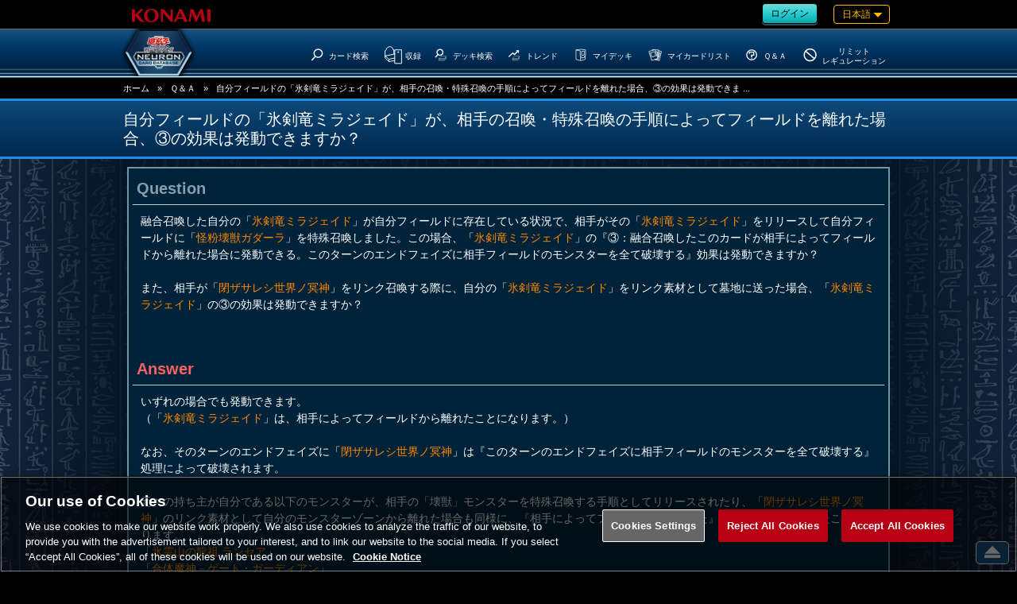

--- FILE ---
content_type: text/html;charset=UTF-8
request_url: https://www.db.yugioh-card.com/yugiohdb/faq_search.action?ope=5&fid=23560&keyword=&tag=-1&request_locale=ja
body_size: 14555
content:


<!-- ///FaqDetail  -->




<!DOCTYPE html>
<html>
<head>



<!-- ///MetaFaqDetail  -->

	

<!-- ///MetaComon  -->

	
	<meta http-equiv="x-ua-compatible" content="IE=10" >
	<meta http-equiv="x-ua-compatible" content="IE=EmulateIE10" >

	<meta http-equiv="content-type" content="text/html; charset=UTF-8">
	<meta http-equiv="Content-Language" content="ja">
	<meta http-equiv="Content-Style-Type" content="text/css">
	<meta http-equiv="Content-Script-Type" content="text/javascript">
	<meta http-equiv="imagetoolbar" content="no">
	<meta name="format-detection" content="telephone=no">

	<meta property="og:site_name" content="遊戯王ニューロン(オフィシャルカードゲーム カードデータベース)">

	<meta property="og:image" content="http://www.db.yugioh-card.com/sns/logo_ocg_f.png" />
	<meta property="og:type" content="product" />
	<meta property="og:locale" content="ja_JP" />

	<meta name="twitter:card" content="summary"/>

	<meta name="twitter:image" content="http://www.db.yugioh-card.com/sns/logo_ocg_t.png" />
	<script type="text/javascript" src="/yugiohdb/ga.js"></script>
	<meta name="copyright" content="KONAMI">
	<link rel="shortcut icon" href="external/image/yugioh.ico">
	<link rel="apple-touch-icon" href="external/image/apple-touch-icon.png">

	<meta name="viewport" content="width=device-width, user-scalable=no, initial-scale=1, maximum-scale=1">

	

<!-- ///MetaRealURL  -->


	



	<meta name="keywords" content="自分フィールドの「氷剣竜ミラジェイド」が|遊戯王,デッキ,デュエルモンスターズ,VRAINS,ヴレインズ,禁止,制限,パック,禁止カード,カード,カードリスト,収録,ルール,OCG,コナミ,KONAMI" lang="ja">
	<meta name="description" content="自分フィールドの「氷剣竜ミラジェイド」が、相手の召喚・特殊召喚の手順によってフィールドを離れた場合、③の効果は発動できますか？|遊戯王OCGカードのQ&A詳細です。遊戯王ニューロン(オフィシャルカードゲーム カードデータベース)は、遊戯王 オフィシャルカードゲーム デュエルモンスターズのコナミ公式サイトです。">
	<meta name="title" content="自分フィールドの「氷剣竜ミラジェイド」が、相手の召喚・特殊召喚の手順によってフィールドを離れた場合、③の効果は発動できますか？|Ｑ＆Ａ詳細 | 遊戯王ニューロン(オフィシャルカードゲーム カードデータベース)">

	<meta property="og:title" content="自分フィールドの「氷剣竜ミラジェイド」が、相手の召喚・特殊召喚の手順によってフィールドを離れた場合、③の効果は発動できますか？|Ｑ＆Ａ詳細 | 遊戯王ニューロン(オフィシャルカードゲーム カードデータベース)">
	<meta property="og:description" content="自分フィールドの「氷剣竜ミラジェイド」が、相手の召喚・特殊召喚の手順によってフィールドを離れた場合、③の効果は発動できますか？|遊戯王OCGカードのQ&A詳細です。遊戯王ニューロン(オフィシャルカードゲーム カードデータベース)は、遊戯王 オフィシャルカードゲーム デュエルモンスターズのコナミ公式サイトです。" />
	<meta name="twitter:title" content="自分フィールドの「氷剣竜ミラジェイド」が|Ｑ＆Ａ詳細 | 遊戯王ニューロン(オフィシャルカードゲーム カードデータベース)" />
	<meta name="twitter:description" content="自分フィールドの「氷剣竜ミラジェイド」が、相手の召喚・特殊召喚の手順によってフィールドを離れた場合、③の効果は発動できますか？|遊戯王OCGカードのQ&A詳細です。遊戯王ニューロン(オフィシャルカードゲーム カードデータベース)は、遊戯王 オフィシャルカードゲーム デュエルモンスターズのコナミ公式サイトです。" />



	<meta property="og:url" content="https%3A%2F%2Fwww.db.yugioh-card.com%2Fyugiohdb%2Ffaq_search.action%3Fope%3D5%26fid%3D23560%26request_locale%3Dja"/>
	<meta name="twitter:url" content="https%3A%2F%2Fwww.db.yugioh-card.com%2Fyugiohdb%2Ffaq_search.action%3Fope%3D5%26fid%3D23560%26request_locale%3Dja"/>



<!-- ///MetaRealURL  -->


	

	<title>Ｑ＆Ａ詳細 | 遊戯王ニューロン(オフィシャルカードゲーム カードデータベース)</title>



<!-- ///Js  -->

<!--[if lt IE 9]>
	<script type="text/javascript" src="external/html5/js/html5shiv.js"></script>
<![endif]-->
	<script type="text/javascript" src="external/jquery/jquery-3.6.0.js"></script>

	<script type="text/javascript" src="external/jquery/jquery-ui-1.13.1.custom/jquery-ui.js"></script>

	<script type="text/javascript" src="external/js/common.js"></script>

	<script type="text/javascript" src="external/jquery/scrolltopcontrol.js"></script>


	<script type="text/javascript" src="external/jquery/jquery.highlight-3.js"></script>



<!-- ///Css  -->

	<!--link type="text/css" rel="stylesheet" href="external/jquery/jquery-ui-1.8.16.custom/css/ui-lightness/jquery-ui-1.8.16.custom.css"-->
	<link type="text/css" rel="stylesheet" href="external/jquery/jquery-ui-1.13.1.custom/jquery-ui.css">

	<link type="text/css" rel="stylesheet" href="external/css/common.css?20171030">
	<link type="text/css" rel="stylesheet" href="external/css/css_headerfooter.css?20171030">
	<link type="text/css" rel="stylesheet" href="external/css/css_yugiohdb.css?20171030">

	<link rel="stylesheet" type="text/css" href="external/css/FaqDetail.css">

	<script type="text/javascript">
	<!--

	$(function(){
		
		$('#stype').val('2');
		$('#stype').change();

		
		var keys = $('#keyword_chg').val().split(' ');
		$.each(keys, function() {
			$('.keyword').highlight(this);
		});
	});

	//-->
	</script>
</head>



	

<!-- ///Header  -->

<body class="ja">
	<script type="text/javascript">
	<!--
	$(function(){

		
		$('.rush').remove();


	

	});


	//-->
	</script>
<div id="wrapper">
	<header>
		<div id="header_meta">
			<a href="https://www.konami.com/games/jp/ja/" target="_blank"><img src="https://www.yugioh-card.com/ci/logo/konami_logo_normal.png" alt="KONAMI" id="konami" class="ui-draggable"></a>
			<div class="roginlanguage">

				<div id="roginlogout">
	
	
					
					<a class="btn my" href="/yugiohdb/member_login.action"><span>ログイン</span></a>
	
	
	
				</div>
				
				<nav id="language">
					
					<div id="nowlanguage" class="waku orn">
						日本語
						
						
						
						
						
				 		
				 		
				 		
				 		
					</div>
					
					<div id="lang_mane">
						<div class="rush">
							<ul>
								<li><a href="javascript:ChangeLanguage('ja')" class="current">日本語</a></li>
								<li><a href="javascript:ChangeLanguage('ko')" >한글</a></li>
							</ul>
						</div>
						<div class="ocg ocgtcg">
							<p>OCG</p>
							<ul>
								<li><a href="javascript:ChangeLanguage('ja')" class="current">日本語</a></li>
								<li><a href="javascript:ChangeLanguage('ko')" >한글</a></li>
								<li class="ae"><a href="javascript:ChangeLanguage('ae')" >English(Asia)</a></li>
								<li class="cn"><a href="javascript:ChangeLanguage('cn')" >簡体字</a></li>
							</ul>
						</div>
						<div class="ocg ocgtcg">
							<p>TCG</p>
							<ul>
								<li><a href="javascript:ChangeLanguage('en')" >English</a></li>
								<li><a href="javascript:ChangeLanguage('de')" >Deutsch</a></li>
								<li><a href="javascript:ChangeLanguage('fr')" >Fran&ccedil;ais</a></li>
								<li><a href="javascript:ChangeLanguage('it')" >Italiano</a></li>
								<li><a href="javascript:ChangeLanguage('es')" >Espa&ntilde;ol</a></li>
								<li><a href="javascript:ChangeLanguage('pt')" >Portugues</a></li>
							</ul>
						</div>

					</div>
				</nav>

			</div>
		</div><!--#header_meta-->


		<div id="header_menu">
			<nav>
				
				<div class="logo">
					<a href="/yugiohdb/"><h1>遊戯王ニューロン(オフィシャルカードゲーム カードデータベース)</h1></a>
				</div>
				
				<div id="spnav_btn"><svg xmlns="http://www.w3.org/2000/svg" viewBox="0 0 41.59 31"><defs></defs><path  d="M2.63,0H39a2.64,2.64,0,0,1,2.64,2.63h0A2.63,2.63,0,0,1,39,5.26H2.63A2.63,2.63,0,0,1,0,2.63H0A2.63,2.63,0,0,1,2.63,0Z"/><path  d="M2.63,12.87H39a2.64,2.64,0,0,1,2.64,2.63h0A2.64,2.64,0,0,1,39,18.13H2.63A2.63,2.63,0,0,1,0,15.5H0A2.63,2.63,0,0,1,2.63,12.87Z"/><path d="M2.63,25.74H39a2.63,2.63,0,0,1,2.64,2.63h0A2.64,2.64,0,0,1,39,31H2.63A2.63,2.63,0,0,1,0,28.37H0A2.63,2.63,0,0,1,2.63,25.74Z"/></svg></div>
				

<!-- ///nav_m  -->

				<ul class="main_menu">
					
					<li class="menu_top"><a href="/yugiohdb/"><?xml version="1.0" encoding="UTF-8"?><svg id="a" xmlns="http://www.w3.org/2000/svg" viewBox="0 0 42.6 33.7"><path d="M23.4,0h-3.9L0,18l3.5,3.7,4.5-4.2,3,16.2H31.6l3-16.2,4.5,4.2,3.5-3.8L23.4,0Zm-1.8,25.6c-3.9,.1-7-3-7.1-6.9s3-7.1,6.9-7.1,7.1,3.2,7.1,7-3.1,7-6.9,7Z"/></svg><h3>Top</h3></a></li>

					
					<li class="menu_card_search">
						<a class="main" href="/yugiohdb/card_search.action?wname=CardSearch"><?xml version="1.0" encoding="UTF-8"?>
<svg xmlns="http://www.w3.org/2000/svg" version="1.1" viewBox="0 0 500 500">
  <!-- Generator: Adobe Illustrator 28.7.4, SVG Export Plug-In . SVG Version: 1.2.0 Build 166)  -->
  <g>
    <g id="cardssvg">
      <path class="svg_stroke_bold" d="M386.99,88.65c59.21,53.03,64.22,144.02,11.17,203.24-53.03,59.21-144.03,64.22-203.24,11.17-59.21-53.03-64.22-144.03-11.17-203.24,53.03-59.21,144.03-64.22,203.24-11.17h0Z"/>
      <path class="svg_stroke_bold" d="M65.11,448.08l130.1-145.25"/>
    </g>
  </g>
</svg><h3>カード検索</h3></a>

					</li>

					
					<li class="menu_cardlist sab_menu">
						<a class="bg main" href="/yugiohdb/card_list.action?wname=CardSearch">
							<span class="ocg"><?xml version="1.0" encoding="UTF-8"?>
<svg xmlns="http://www.w3.org/2000/svg" version="1.1" viewBox="0 0 500 500">

  <!-- Generator: Adobe Illustrator 28.7.4, SVG Export Plug-In . SVG Version: 1.2.0 Build 166)  -->
  <g>
    <g id="cardlistocgtcgsvg">
      <path id="pass" class="svg_stroke_normal" d="M289.72,331.77l-156.04,33.93-98.64-86.97c-.14-.12-.08-.35.1-.38l231.31-44.82"/>
      <path id="pass-2" data-name="pass" class="svg_stroke_normal" d="M134.59,428.35l-.36-62.64"/>
      <path id="pass-3" data-name="pass" class="svg_stroke_normal" d="M289.72,397.09l-155.31,30.9-100.43-95.6v-189.02l17.62-5.79s29.45-105.01,101.15-102.11c0,0,81.11-5.07,90.53,79.66l19.55.73,4.35,117.32,22.54,9.45"/>
      <path id="pass-4" data-name="pass" class="svg_stroke_normal" d="M287.62,476.19V119.05h178.57v357.14h-178.57ZM379.42,166.08c-7.6,0-13.77,6.16-13.77,13.76s6.16,13.76,13.77,13.76,13.76-6.16,13.76-13.76-6.16-13.76-13.76-13.76Z"/>
    </g>
  </g>
</svg></span>
							<span class="rush"><?xml version="1.0" encoding="UTF-8"?>
<svg xmlns="http://www.w3.org/2000/svg" version="1.1" viewBox="0 0 500 500">
  <!-- Generator: Adobe Illustrator 28.7.4, SVG Export Plug-In . SVG Version: 1.2.0 Build 166)  -->
  <g>
    <g id="cardlistrushsvg">
      <path class="svg_stroke_normal" d="M157.48,49.38l-115.37,9.08c-.24.02-.28.36-.04.43l69.93,20.62h.04l142.44-11.96c.12,0,.13-.18,0-.2l-96.97-17.97h-.03,0Z"/>
      <path class="svg_stroke_normal" d="M111.8,405.59l-70.48-46.17c-.24-.16-.39-.43-.39-.72V59.72c0-.58.56-.99,1.11-.83l69.82,20.58c.1.03.21.04.32.03l142.1-11.94c.51-.04.94.36.94.86v306.39c0,.41-.29.76-.69.85l-142.07,30.04c-.23.05-.46,0-.65-.12h0Z"/>
      <path class="svg_stroke_normal" d="M112.01,79.52l.09,326.26"/>
      <path class="svg_stroke_normal" d="M278.71,452.38V95.24h178.57v357.14h-178.57ZM370.51,142.27c-7.6,0-13.77,6.16-13.77,13.76s6.16,13.76,13.77,13.76,13.76-6.16,13.76-13.76-6.16-13.76-13.76-13.76Z"/>
    </g>
  </g>
</svg></span>
							<h3>収録</h3>
						</a>
						<ul>
							<li><a href="/yugiohdb/card_list.action?clm=3&wname=CardSearch">公開日の新しい順</a></li>
							<li><a href="/yugiohdb/card_list.action?clm=1&wname=CardSearch">カテゴリー順</a></li>
							
				
							<li><a href="/yugiohdb/card_calendar.action">カード誕生日</a></li>
				
						</ul>
					</li>

					
					<li class="menu_decks">
						<a href="/yugiohdb/deck_search.action?wname=MemberDeck"><?xml version="1.0" encoding="UTF-8"?>
<svg xmlns="http://www.w3.org/2000/svg" version="1.1" viewBox="0 0 500 500">
  <!-- Generator: Adobe Illustrator 28.7.4, SVG Export Plug-In . SVG Version: 1.2.0 Build 166)  -->
  <g>
    <g id="decksvg">
      <path class="svg_stroke_lighter" d="M411.08,369.05h27.7l-64.63,83.33h-202.38l33.53-35.71"/>
      <path class="svg_stroke_lighter" d="M411.08,333.33h27.7l-64.63,83.33h-202.38l33.53-35.71"/>
      <path class="svg_stroke_lighter" d="M250,297.62h188.78l-64.63,83.33h-202.38l78.23-83.33Z"/>
      <path class="svg_stroke_bold" d="M283.54,83.48c42.29,37.88,45.87,102.87,7.98,145.17-37.88,42.29-102.88,45.87-145.17,7.98-42.29-37.88-45.87-102.88-7.98-145.17,37.88-42.29,102.88-45.87,145.17-7.98h0Z"/>
      <path class="svg_stroke_bold" d="M53.63,340.22l92.93-103.75"/>
    </g>
  </g>
</svg><h3>デッキ検索</h3></a>
					</li>

					
			
			
					<li class="menu_trends sab_menu ocg">
						<a class="bg main" href="/yugiohdb/trends_search.action?ope=1"><?xml version="1.0" encoding="UTF-8"?>
<svg xmlns="http://www.w3.org/2000/svg" version="1.1" viewBox="0 0 500 500">
  <!-- Generator: Adobe Illustrator 28.7.4, SVG Export Plug-In . SVG Version: 1.2.0 Build 166)  -->
  <g>
    <g id="trendssvg">
      <path class="svg_stroke_bold" d="M319.81,95.49l77.67,2.33-2.49,77.81"/>
      <path class="svg_stroke_bold" d="M39.07,321.57l150.98-142.19,56.56,60.05,148.07-139.45"/>
      <path class="svg_stroke_lighter" d="M411.08,369.05h27.7l-64.63,83.33h-202.38l33.53-35.71"/>
      <path class="svg_stroke_lighter" d="M411.08,333.33h27.7l-64.63,83.33h-202.38l33.53-35.71"/>
      <path class="svg_stroke_lighter" d="M250,297.62h188.78l-64.63,83.33h-202.38l78.23-83.33Z"/>
    </g>
  </g>
</svg><h3>トレンド</h3></a>
						<ul>
							
							<li><a href="/yugiohdb/trends_search.action?ope=1">人気デッキランキング</a></li>
							
							<li><a href="/yugiohdb/trends_search.action?ope=2">注目カテゴリーランキング</a></li>
						</ul>
					</li>
			
			



	
	
				

					
					<li class="my menu_my_decks">
						<a href="/yugiohdb/member_login.action?wname=MemberDeck"><?xml version="1.0" encoding="UTF-8"?>
<svg xmlns="http://www.w3.org/2000/svg" version="1.1" viewBox="0 0 500 500">
  <!-- Generator: Adobe Illustrator 28.7.4, SVG Export Plug-In . SVG Version: 1.2.0 Build 166)  -->
  <g>
    <g id="MyDecksscg">
      <path id="pass" class="svg_stroke_normal" d="M277.53,128.06l91.52-14.14v142.86l-91.52,14.14v-142.86h0Z"/>
      <path id="pass-2" class="svg_stroke_normal" d="M240.04,453.74l.1-128.18"/>
      <path id="pass-3" class="svg_stroke_normal" d="M408.1,288.91v123.93l-168.06,43.89-157.64-43.45V74.05l175.76-22.2,155.93,18.03-.29,216.51-36.72,7.28-.62,50.44-98.78,20.74.04-51.5-46.91,9.29-.58-218.81-147.82-24.5"/>
    </g>
  </g>
</svg><h3>マイデッキ</h3></a>
					</li>

					
					<li class="my menu_my_cardlist">
						<a href="/yugiohdb/member_login.action?wname=MyCard"><?xml version="1.0" encoding="UTF-8"?>
<svg xmlns="http://www.w3.org/2000/svg" version="1.1" viewBox="0 0 500 500">
  <!-- Generator: Adobe Illustrator 28.7.4, SVG Export Plug-In . SVG Version: 1.2.0 Build 166)  -->
  <g>
    <g id="cardlistsvg">
      <path class="svg_stroke_normal" d="M366.92,116.77l93.49,21.99-70.86,301.3-153.36-36.07M364.38,177.32l-6.1,145.32,21.04,4.95,32.7-139.06-47.64-11.2h0Z"/>
      <path class="svg_stroke_normal" d="M252.76,86.1l115.25,4.84-12.99,309.25-94.07-3.95M152.91,105.73l1-23.78,66.06,2.78M317.05,291.36l6.78.29,6-142.73-58.16-2.44"/>
      <path class="svg_stroke_normal" d="M44.95,139.55l204.49-64.06,92.52,295.37-204.49,64.06L44.95,139.55Z"/>
      <path class="svg_stroke_normal" d="M96.82,185.68l136.33-42.7,42.7,136.33-136.33,42.7-42.7-136.33h0Z"/>
    </g>
  </g>
</svg><h3>マイカードリスト</h3></a>
					</li>
	
	
	

				

					
					<li class="menu_q_a">
						<a href="/yugiohdb/faq_search.action"><?xml version="1.0" encoding="UTF-8"?>
<svg xmlns="http://www.w3.org/2000/svg" version="1.1" viewBox="0 0 500 500">
  <!-- Generator: Adobe Illustrator 28.7.4, SVG Export Plug-In . SVG Version: 1.2.0 Build 166)  -->
  <g>
    <g id="svg_stroke_bold">
      <path class="svg_stroke_bold" d="M251.55,56.58c108.01,0,195.56,87.56,195.56,195.56s-87.56,195.56-195.56,195.56S55.99,360.14,55.99,252.14,143.55,56.58,251.55,56.58Z"/>
      <path class="svg_stroke_bold" d="M250.15,367.71v33.21"/>
      <path class="svg_stroke_bold" d="M164.08,207.45v-64.2h171.25v117.86h-85.18v85.54"/>
    </g>
  </g>
</svg><h3>Ｑ＆Ａ</h3></a>
					</li>
				
					
					<li class="menu_forbidden">
						<a href="/yugiohdb/forbidden_limited.action"><?xml version="1.0" encoding="UTF-8"?>
<svg xmlns="http://www.w3.org/2000/svg" version="1.1" viewBox="0 0 500 500">
  <!-- Generator: Adobe Illustrator 28.7.4, SVG Export Plug-In . SVG Version: 1.2.0 Build 166)  -->
  <g>
    <g id="svg_stroke_boldddensvg">
      <path class="svg_stroke_bold" d="M101.53,126.77l299.51,251.32"/>
      <path class="svg_stroke_bold" d="M251.55,56.58c108.01,0,195.56,87.56,195.56,195.56s-87.56,195.56-195.56,195.56S55.99,360.14,55.99,252.14,143.55,56.58,251.55,56.58Z"/>
    </g>
  </g>
</svg><h3><span class="type1">リミットレギュレーション</span><span class="type2">リミット<br />レギュレーション</span></h3></a>
					</li>

				</ul><!--#main_menu-->


			</nav>
		</div><!-- #header_menu-->
	</header>
	<div id="spnav">
		<ul class="main_menu">

	
	
			<li class="rogout">
				
					
				
				<a class="btn hex my" href="/yugiohdb/member_login.action"><span>ログイン</span></a>
			</li>
	
	
	
		</ul>
		

<!-- ///nav_m  -->

				<ul class="main_menu">
					
					<li class="menu_top"><a href="/yugiohdb/"><?xml version="1.0" encoding="UTF-8"?><svg id="a" xmlns="http://www.w3.org/2000/svg" viewBox="0 0 42.6 33.7"><path d="M23.4,0h-3.9L0,18l3.5,3.7,4.5-4.2,3,16.2H31.6l3-16.2,4.5,4.2,3.5-3.8L23.4,0Zm-1.8,25.6c-3.9,.1-7-3-7.1-6.9s3-7.1,6.9-7.1,7.1,3.2,7.1,7-3.1,7-6.9,7Z"/></svg><h3>Top</h3></a></li>

					
					<li class="menu_card_search">
						<a class="main" href="/yugiohdb/card_search.action?wname=CardSearch"><?xml version="1.0" encoding="UTF-8"?>
<svg xmlns="http://www.w3.org/2000/svg" version="1.1" viewBox="0 0 500 500">
  <!-- Generator: Adobe Illustrator 28.7.4, SVG Export Plug-In . SVG Version: 1.2.0 Build 166)  -->
  <g>
    <g id="cardssvg">
      <path class="svg_stroke_bold" d="M386.99,88.65c59.21,53.03,64.22,144.02,11.17,203.24-53.03,59.21-144.03,64.22-203.24,11.17-59.21-53.03-64.22-144.03-11.17-203.24,53.03-59.21,144.03-64.22,203.24-11.17h0Z"/>
      <path class="svg_stroke_bold" d="M65.11,448.08l130.1-145.25"/>
    </g>
  </g>
</svg><h3>カード検索</h3></a>

					</li>

					
					<li class="menu_cardlist sab_menu">
						<a class="bg main" href="/yugiohdb/card_list.action?wname=CardSearch">
							<span class="ocg"><?xml version="1.0" encoding="UTF-8"?>
<svg xmlns="http://www.w3.org/2000/svg" version="1.1" viewBox="0 0 500 500">

  <!-- Generator: Adobe Illustrator 28.7.4, SVG Export Plug-In . SVG Version: 1.2.0 Build 166)  -->
  <g>
    <g id="cardlistocgtcgsvg">
      <path id="pass" class="svg_stroke_normal" d="M289.72,331.77l-156.04,33.93-98.64-86.97c-.14-.12-.08-.35.1-.38l231.31-44.82"/>
      <path id="pass-2" data-name="pass" class="svg_stroke_normal" d="M134.59,428.35l-.36-62.64"/>
      <path id="pass-3" data-name="pass" class="svg_stroke_normal" d="M289.72,397.09l-155.31,30.9-100.43-95.6v-189.02l17.62-5.79s29.45-105.01,101.15-102.11c0,0,81.11-5.07,90.53,79.66l19.55.73,4.35,117.32,22.54,9.45"/>
      <path id="pass-4" data-name="pass" class="svg_stroke_normal" d="M287.62,476.19V119.05h178.57v357.14h-178.57ZM379.42,166.08c-7.6,0-13.77,6.16-13.77,13.76s6.16,13.76,13.77,13.76,13.76-6.16,13.76-13.76-6.16-13.76-13.76-13.76Z"/>
    </g>
  </g>
</svg></span>
							<span class="rush"><?xml version="1.0" encoding="UTF-8"?>
<svg xmlns="http://www.w3.org/2000/svg" version="1.1" viewBox="0 0 500 500">
  <!-- Generator: Adobe Illustrator 28.7.4, SVG Export Plug-In . SVG Version: 1.2.0 Build 166)  -->
  <g>
    <g id="cardlistrushsvg">
      <path class="svg_stroke_normal" d="M157.48,49.38l-115.37,9.08c-.24.02-.28.36-.04.43l69.93,20.62h.04l142.44-11.96c.12,0,.13-.18,0-.2l-96.97-17.97h-.03,0Z"/>
      <path class="svg_stroke_normal" d="M111.8,405.59l-70.48-46.17c-.24-.16-.39-.43-.39-.72V59.72c0-.58.56-.99,1.11-.83l69.82,20.58c.1.03.21.04.32.03l142.1-11.94c.51-.04.94.36.94.86v306.39c0,.41-.29.76-.69.85l-142.07,30.04c-.23.05-.46,0-.65-.12h0Z"/>
      <path class="svg_stroke_normal" d="M112.01,79.52l.09,326.26"/>
      <path class="svg_stroke_normal" d="M278.71,452.38V95.24h178.57v357.14h-178.57ZM370.51,142.27c-7.6,0-13.77,6.16-13.77,13.76s6.16,13.76,13.77,13.76,13.76-6.16,13.76-13.76-6.16-13.76-13.76-13.76Z"/>
    </g>
  </g>
</svg></span>
							<h3>収録</h3>
						</a>
						<ul>
							<li><a href="/yugiohdb/card_list.action?clm=3&wname=CardSearch">公開日の新しい順</a></li>
							<li><a href="/yugiohdb/card_list.action?clm=1&wname=CardSearch">カテゴリー順</a></li>
							
				
							<li><a href="/yugiohdb/card_calendar.action">カード誕生日</a></li>
				
						</ul>
					</li>

					
					<li class="menu_decks">
						<a href="/yugiohdb/deck_search.action?wname=MemberDeck"><?xml version="1.0" encoding="UTF-8"?>
<svg xmlns="http://www.w3.org/2000/svg" version="1.1" viewBox="0 0 500 500">
  <!-- Generator: Adobe Illustrator 28.7.4, SVG Export Plug-In . SVG Version: 1.2.0 Build 166)  -->
  <g>
    <g id="decksvg">
      <path class="svg_stroke_lighter" d="M411.08,369.05h27.7l-64.63,83.33h-202.38l33.53-35.71"/>
      <path class="svg_stroke_lighter" d="M411.08,333.33h27.7l-64.63,83.33h-202.38l33.53-35.71"/>
      <path class="svg_stroke_lighter" d="M250,297.62h188.78l-64.63,83.33h-202.38l78.23-83.33Z"/>
      <path class="svg_stroke_bold" d="M283.54,83.48c42.29,37.88,45.87,102.87,7.98,145.17-37.88,42.29-102.88,45.87-145.17,7.98-42.29-37.88-45.87-102.88-7.98-145.17,37.88-42.29,102.88-45.87,145.17-7.98h0Z"/>
      <path class="svg_stroke_bold" d="M53.63,340.22l92.93-103.75"/>
    </g>
  </g>
</svg><h3>デッキ検索</h3></a>
					</li>

					
			
			
					<li class="menu_trends sab_menu ocg">
						<a class="bg main" href="/yugiohdb/trends_search.action?ope=1"><?xml version="1.0" encoding="UTF-8"?>
<svg xmlns="http://www.w3.org/2000/svg" version="1.1" viewBox="0 0 500 500">
  <!-- Generator: Adobe Illustrator 28.7.4, SVG Export Plug-In . SVG Version: 1.2.0 Build 166)  -->
  <g>
    <g id="trendssvg">
      <path class="svg_stroke_bold" d="M319.81,95.49l77.67,2.33-2.49,77.81"/>
      <path class="svg_stroke_bold" d="M39.07,321.57l150.98-142.19,56.56,60.05,148.07-139.45"/>
      <path class="svg_stroke_lighter" d="M411.08,369.05h27.7l-64.63,83.33h-202.38l33.53-35.71"/>
      <path class="svg_stroke_lighter" d="M411.08,333.33h27.7l-64.63,83.33h-202.38l33.53-35.71"/>
      <path class="svg_stroke_lighter" d="M250,297.62h188.78l-64.63,83.33h-202.38l78.23-83.33Z"/>
    </g>
  </g>
</svg><h3>トレンド</h3></a>
						<ul>
							
							<li><a href="/yugiohdb/trends_search.action?ope=1">人気デッキランキング</a></li>
							
							<li><a href="/yugiohdb/trends_search.action?ope=2">注目カテゴリーランキング</a></li>
						</ul>
					</li>
			
			



	
	
				

					
					<li class="my menu_my_decks">
						<a href="/yugiohdb/member_login.action?wname=MemberDeck"><?xml version="1.0" encoding="UTF-8"?>
<svg xmlns="http://www.w3.org/2000/svg" version="1.1" viewBox="0 0 500 500">
  <!-- Generator: Adobe Illustrator 28.7.4, SVG Export Plug-In . SVG Version: 1.2.0 Build 166)  -->
  <g>
    <g id="MyDecksscg">
      <path id="pass" class="svg_stroke_normal" d="M277.53,128.06l91.52-14.14v142.86l-91.52,14.14v-142.86h0Z"/>
      <path id="pass-2" class="svg_stroke_normal" d="M240.04,453.74l.1-128.18"/>
      <path id="pass-3" class="svg_stroke_normal" d="M408.1,288.91v123.93l-168.06,43.89-157.64-43.45V74.05l175.76-22.2,155.93,18.03-.29,216.51-36.72,7.28-.62,50.44-98.78,20.74.04-51.5-46.91,9.29-.58-218.81-147.82-24.5"/>
    </g>
  </g>
</svg><h3>マイデッキ</h3></a>
					</li>

					
					<li class="my menu_my_cardlist">
						<a href="/yugiohdb/member_login.action?wname=MyCard"><?xml version="1.0" encoding="UTF-8"?>
<svg xmlns="http://www.w3.org/2000/svg" version="1.1" viewBox="0 0 500 500">
  <!-- Generator: Adobe Illustrator 28.7.4, SVG Export Plug-In . SVG Version: 1.2.0 Build 166)  -->
  <g>
    <g id="cardlistsvg">
      <path class="svg_stroke_normal" d="M366.92,116.77l93.49,21.99-70.86,301.3-153.36-36.07M364.38,177.32l-6.1,145.32,21.04,4.95,32.7-139.06-47.64-11.2h0Z"/>
      <path class="svg_stroke_normal" d="M252.76,86.1l115.25,4.84-12.99,309.25-94.07-3.95M152.91,105.73l1-23.78,66.06,2.78M317.05,291.36l6.78.29,6-142.73-58.16-2.44"/>
      <path class="svg_stroke_normal" d="M44.95,139.55l204.49-64.06,92.52,295.37-204.49,64.06L44.95,139.55Z"/>
      <path class="svg_stroke_normal" d="M96.82,185.68l136.33-42.7,42.7,136.33-136.33,42.7-42.7-136.33h0Z"/>
    </g>
  </g>
</svg><h3>マイカードリスト</h3></a>
					</li>
	
	
	

				

					
					<li class="menu_q_a">
						<a href="/yugiohdb/faq_search.action"><?xml version="1.0" encoding="UTF-8"?>
<svg xmlns="http://www.w3.org/2000/svg" version="1.1" viewBox="0 0 500 500">
  <!-- Generator: Adobe Illustrator 28.7.4, SVG Export Plug-In . SVG Version: 1.2.0 Build 166)  -->
  <g>
    <g id="svg_stroke_bold">
      <path class="svg_stroke_bold" d="M251.55,56.58c108.01,0,195.56,87.56,195.56,195.56s-87.56,195.56-195.56,195.56S55.99,360.14,55.99,252.14,143.55,56.58,251.55,56.58Z"/>
      <path class="svg_stroke_bold" d="M250.15,367.71v33.21"/>
      <path class="svg_stroke_bold" d="M164.08,207.45v-64.2h171.25v117.86h-85.18v85.54"/>
    </g>
  </g>
</svg><h3>Ｑ＆Ａ</h3></a>
					</li>
				
					
					<li class="menu_forbidden">
						<a href="/yugiohdb/forbidden_limited.action"><?xml version="1.0" encoding="UTF-8"?>
<svg xmlns="http://www.w3.org/2000/svg" version="1.1" viewBox="0 0 500 500">
  <!-- Generator: Adobe Illustrator 28.7.4, SVG Export Plug-In . SVG Version: 1.2.0 Build 166)  -->
  <g>
    <g id="svg_stroke_boldddensvg">
      <path class="svg_stroke_bold" d="M101.53,126.77l299.51,251.32"/>
      <path class="svg_stroke_bold" d="M251.55,56.58c108.01,0,195.56,87.56,195.56,195.56s-87.56,195.56-195.56,195.56S55.99,360.14,55.99,252.14,143.55,56.58,251.55,56.58Z"/>
    </g>
  </g>
</svg><h3><span class="type1">リミットレギュレーション</span><span class="type2">リミット<br />レギュレーション</span></h3></a>
					</li>

				</ul><!--#main_menu-->

		<div class="close"><span>&#10005;</span>閉じる</div>
	</div>
	<div id="bg">



	<nav id="pan_nav"><div>
		<ul>
			<li><a href="/yugiohdb/">ホーム</a></li><!--
		 --><li>&raquo;</li><!--
		 --><li><a href="/yugiohdb/faq_search.action">Ｑ＆Ａ</a></li><!--
		 --><li>&raquo;</li><!--

		 --><li class="oneline">自分フィールドの「氷剣竜ミラジェイド」が、相手の召喚・特殊召喚の手順によってフィールドを離れた場合、③の効果は発動できま ...</li>


		</ul>
	</div></nav><!--#pan_nav-->

	<input type="hidden" id="keyword_chg" value="">

		<header id="broad_title">
			<div>
				<h1 class="t_left keyword">自分フィールドの「氷剣竜ミラジェイド」が、相手の召喚・特殊召喚の手順によってフィールドを離れた場合、③の効果は発動できますか？</h1>
			</div>
		</header>

<div id="main980">
	<article>

		<div id="article_body">


			<div id="qa_box">
				<div id="question">
					Question
				</div>
				<div id="question_text" class="keyword">
					融合召喚した自分の「<a href="faq_search.action?ope=4&cid=17069">氷剣竜ミラジェイド</a>」が自分フィールドに存在している状況で、相手がその「<a href="faq_search.action?ope=4&cid=17069">氷剣竜ミラジェイド</a>」をリリースして自分フィールドに「<a href="faq_search.action?ope=4&cid=12248">怪粉壊獣ガダーラ</a>」を特殊召喚しました。この場合、「<a href="faq_search.action?ope=4&cid=17069">氷剣竜ミラジェイド</a>」の『③：融合召喚したこのカードが相手によってフィールドから離れた場合に発動できる。このターンのエンドフェイズに相手フィールドのモンスターを全て破壊する』効果は発動できますか？<br><br>また、相手が「<a href="faq_search.action?ope=4&cid=15741">閉ザサレシ世界ノ冥神</a>」をリンク召喚する際に、自分の「<a href="faq_search.action?ope=4&cid=17069">氷剣竜ミラジェイド</a>」をリンク素材として墓地に送った場合、「<a href="faq_search.action?ope=4&cid=17069">氷剣竜ミラジェイド</a>」の③の効果は発動できますか？
				</div>
				<div id="answer">
					Answer
				</div>
				<div id="answer_text" class="keyword">
					いずれの場合でも発動できます。<br>（「<a href="faq_search.action?ope=4&cid=17069">氷剣竜ミラジェイド</a>」は、相手によってフィールドから離れたことになります。）<br><br>なお、そのターンのエンドフェイズに「<a href="faq_search.action?ope=4&cid=15741">閉ザサレシ世界ノ冥神</a>」は『このターンのエンドフェイズに相手フィールドのモンスターを全て破壊する』処理によって破壊されます。<br><br>元々の持ち主が自分である以下のモンスターが、相手の「壊獣」モンスターを特殊召喚する手順としてリリースされたり、「<a href="faq_search.action?ope=4&cid=15741">閉ザサレシ世界ノ冥神</a>」のリンク素材として自分のモンスターゾーンから離れた場合も同様に、『相手によってフィールドから離れた』という条件を満たしたことになります。<br>「<a href="faq_search.action?ope=4&cid=19619">氷霊山の龍祖 ランセア</a>」<br>「<a href="faq_search.action?ope=4&cid=18325">合体魔神－ゲート・ガーディアン</a>」<br>「<a href="faq_search.action?ope=4&cid=18328">水雷魔神－ゲート・ガーディアン</a>」<br>「<a href="faq_search.action?ope=4&cid=18327">風水魔神－ゲート・ガーディアン</a>」<br>「<a href="faq_search.action?ope=4&cid=18326">雷風魔神－ゲート・ガーディアン</a>」<br>「<a href="faq_search.action?ope=4&cid=19042">地縛戒隷 ジオグラシャ＝ラボラス</a>」<br>「<a href="faq_search.action?ope=4&cid=18184">カオス・デーモン－混沌の魔神－</a>」<br>「<a href="faq_search.action?ope=4&cid=17988">暗黒界の龍神王 グラファ</a>」<br>「<a href="faq_search.action?ope=4&cid=18506">マナドゥム・プライムハート</a>」<br>「<a href="faq_search.action?ope=4&cid=9996">ヴェルズ・コッペリアル</a>」
				</div>
				<div id="tag_update">
	
					<div class="tag">
						<span class="fag_detail">関連Q＆A</span>
						<div>
		
							<span><a href="javascript:Search('3', '1');" class="btn ">
								モンスター
							</a></span>
		
						</div>
					</div>
	
					<span class="date">2023-11-25</span>
				</div>
			</div><!--#qa_box-->

	<!--シェア追加-->
	<div id="fb-root"></div>
	<script>(function(d, s, id) {
	  var js, fjs = d.getElementsByTagName(s)[0];
	  if (d.getElementById(id)) return;
	  js = d.createElement(s); js.id = id;
	  js.src = "//connect.facebook.net/ja_JP/sdk.js#xfbml=1&version=v2.9";
	  fjs.parentNode.insertBefore(js, fjs);
	}(document, 'script', 'facebook-jssdk'));
	</script>
	<!--シェア追加-->
	<div class="sns_btn">
		<div class="sns">
			
			<iframe src="//platform.twitter.com/widgets/tweet_button.html?url=https%3A%2F%2Fwww.db.yugioh-card.com%2Fyugiohdb%2Ffaq_search.action%3Fope%3D5%26fid%3D23560%26request_locale%3Dja&amp;lang=ja&amp;count=horizontal&amp;hashtags=YugiohDB_JP" scrolling="no" frameborder="0" style="border:none; overflow:hidden; width:100px; height:20px;" allowTransparency="true"></iframe>

			
			<iframe src="//www.facebook.com/plugins/like.php?href=https%3A%2F%2Fwww.db.yugioh-card.com%2Fyugiohdb%2Ffaq_search.action%3Fope%3D5%26fid%3D23560%26request_locale%3Dja&amp;send=false&amp;layout=button_count&amp;show_faces=false&amp;action=like&amp;colorscheme=light&amp;locale=ja_JP" scrolling="no" frameborder="0" style="border:none; overflow:hidden; width:100px; height:20px;" allowTransparency="true"></iframe>

			
			<div class="fb-share-button" data-href="https://www.db.yugioh-card.com/yugiohdb/faq_search.action?ope=5&fid=23560&request_locale=ja" data-layout="button_count" data-size="small" ></div>

			
			<div class="line-it-button" style="display: none;" data-lang="ja" data-type="share-a" data-url="https://www.db.yugioh-card.com/yugiohdb/faq_search.action?ope=5&fid=23560&request_locale=ja"></div>
			<script src="https://d.line-scdn.net/r/web/social-plugin/js/thirdparty/loader.min.js" async="async" defer="defer"></script>
		</div>
	</div>









<!-- ///FaqSearchCondition  -->

			<script type="text/javascript">
			<!--

			$(function(){



				
				$('#search_box input:text').keypress(function(e){
					if (e.keyCode == 13) {
						Search($('#stype').val(), '');
					}
				});

				
				$("#keyword_delete").click(function(){
					$(this).parent().children("input").val("");
				});



			});

			
			function Search(ope, tag) {
				if ($('#keyword').css('color') == '#849faf' || $('#keyword').css('color') == 'rgb(132, 159, 175)') {
					$('#keyword').val('');
				}
				location.href = '/yugiohdb/faq_search.action'
							+ '?ope=' + ope
							+ '&keyword=' + ( (tag == '') ? encodeURIComponent($('#keyword').val()) : '' )
							+ '&tag=' + tag;
			}

			
			function firstSearch() {

				$('#form_search').get(0).submit();

			}
			//-->
			</script>


<form id="form_search" name="form_search" action="/yugiohdb/faq_search.action?request_locale=ja" method="POST">
			<div class="search_box">

				<input type="hidden" name="ope" value="2">
				<input type="hidden" name="request_locale" value="ja">

				<div class="search_hed" id="search_by_keyword_and_type" >
					<div class="search">
						<div id="first_search" class="decoration">
							<input type="text" id="keyword" name="keyword" class=" " value="" placeholder='キーワードを入力' >
							<img src="external/image/parts/keyword_delete.png" id="keyword_delete" alt="">
						</div>
						<span class="select_df">
							<select id="stype">
								<option value="2">「Ｑ＆Ａテキスト」検索</option>
								<option value="1">「カード名」検索</option>
							</select>
						</span>
					</div>
					<div class="s_btn">
						<a class="btn hex orn" href="javascript:Search($('#stype').val(), '');"><span>検　索</span></a>
					</div>
				</div><!--.search_hed  #search_by_keyword_and_type-->

				<div class="search_bot" id="search_by_tag">
					<div class="search_row">
						<div class="search_title">
							関連Q＆A
						</div>
						<div class="search_btn">
	
							<a href="javascript:Search('3', '4');" class="button_off">
								<span>基本ルール</span>
							</a>

	
							<a href="javascript:Search('3', '6');" class="button_off">
								<span>チェーン</span>
							</a>

	
							<a href="javascript:Search('3', '7');" class="button_off">
								<span>ダメージステップ</span>
							</a>

	
							<a href="javascript:Search('3', '9');" class="button_off">
								<span>巻き戻し</span>
							</a>

	
							<a href="javascript:Search('3', '12');" class="button_off">
								<span>通常モンスター・トークン</span>
							</a>

	
							<a href="javascript:Search('3', '13');" class="button_off">
								<span>特殊召喚モンスター</span>
							</a>

	
							<a href="javascript:Search('3', '14');" class="button_off">
								<span>リバース</span>
							</a>

	
							<a href="javascript:Search('3', '15');" class="button_off">
								<span>トゥーン</span>
							</a>

	
							<a href="javascript:Search('3', '16');" class="button_off">
								<span>スピリット</span>
							</a>

	
							<a href="javascript:Search('3', '17');" class="button_off">
								<span>ユニオン</span>
							</a>

	
							<a href="javascript:Search('3', '18');" class="button_off">
								<span>デュアル</span>
							</a>

	
							<a href="javascript:Search('3', '19');" class="button_off">
								<span>融合</span>
							</a>

	
							<a href="javascript:Search('3', '20');" class="button_off">
								<span>儀式</span>
							</a>

	
							<a href="javascript:Search('3', '21');" class="button_off">
								<span>シンクロ</span>
							</a>

	
							<a href="javascript:Search('3', '10');" class="button_off">
								<span>エクシーズ</span>
							</a>

	
							<a href="javascript:Search('3', '11');" class="button_off">
								<span>ペンデュラム</span>
							</a>

	
							<a href="javascript:Search('3', '22');" class="button_off">
								<span>リンク</span>
							</a>

	
							<a href="javascript:Search('3', '1');" class="button_off">
								<span>モンスター</span>
							</a>

	
							<a href="javascript:Search('3', '2');" class="button_off">
								<span>魔法</span>
							</a>

	
							<a href="javascript:Search('3', '3');" class="button_off">
								<span>罠</span>
							</a>

	
						</div><!--.btn-->
					</div><!--.search_row-->
				</div><!--.search_bot  #search_by_tag-->

			</div><!--#search_box-->
</form><!--#form_search-->


		</div><!--#article_body-->

	</article>








<!-- ///Footer  -->

	</div><!--#bg--></div><!--#main980-->

	

<!-- ///MsgHome  -->

	
		<nav id="title_top_msg" class="nav_home">
				<div class="title_btn rush">
					<div class="titleset">
						<div class="sankaku"></div>
						<div class="title"><span>&and;</span>遊戯王ニューロン(オフィシャルカードゲーム カードデータベース)とは<span>&and;</span></div>
						<div class="sankaku"></div>
					</div>
					<div class="tokki"></div>
					<div class="tokki2"></div>
				</div>
			<div class="in_bg">
				<div class="title_btn ocg">
					<span class="title">遊戯王ニューロン(オフィシャルカードゲーム カードデータベース)とは</span>
					<div class="batu"><span>&and;</span></div>
				</div>
				<div class="in">
					<div class="in_btn">
						<p>遊戯王 オフィシャルカードゲーム デュエルモンスターズの公式サイトです。<br>全ての遊戯王OCGカードを検索したり、詳細なルールや禁止・制限カードを参照する事ができます。<br>また、自分が持っているカードやデッキをマイデッキに登録して管理したり、公開されているデッキレシピを検索して自分のデッキ構築の参考にする事ができます。</p>
						<a class="btn" href="https://www.yugioh-card.com/japan/howto/" target="_blank">
							<img class="ocg" src="external/image/ja/00_logo_ocgtcg.png" />
							<img class="rush" src="external/image/ja/00_logo_rush.png" />
							<span>遊び方はこちら</span>
						</a>
					</div>


					<div id="nav_bottom">
						
						<a class="top_main_card_search" href="/yugiohdb/card_search.action">
							<div class="tex_top">
								<span class="icon"><?xml version="1.0" encoding="UTF-8"?>
<svg xmlns="http://www.w3.org/2000/svg" version="1.1" viewBox="0 0 500 500">
  <!-- Generator: Adobe Illustrator 28.7.4, SVG Export Plug-In . SVG Version: 1.2.0 Build 166)  -->
  <g>
    <g id="cardssvg">
      <path class="svg_stroke_bold" d="M386.99,88.65c59.21,53.03,64.22,144.02,11.17,203.24-53.03,59.21-144.03,64.22-203.24,11.17-59.21-53.03-64.22-144.03-11.17-203.24,53.03-59.21,144.03-64.22,203.24-11.17h0Z"/>
      <path class="svg_stroke_bold" d="M65.11,448.08l130.1-145.25"/>
    </g>
  </g>
</svg></span>
								<h3>カード検索</h3>
							</div>
							<div class="tex_bottom">
								遊戯王OCGの全てのカードを検索することができます。カードの詳細画面から、そのカードを使用したデッキ検索をすることができます。公開日よりカード検索ができるようになります。
							</div>
						</a>

						
						<a class="top_main_cardlist" href="/yugiohdb/card_list.action">
							<div class="tex_top">
								<span class="icon ocg"><?xml version="1.0" encoding="UTF-8"?>
<svg xmlns="http://www.w3.org/2000/svg" version="1.1" viewBox="0 0 500 500">

  <!-- Generator: Adobe Illustrator 28.7.4, SVG Export Plug-In . SVG Version: 1.2.0 Build 166)  -->
  <g>
    <g id="cardlistocgtcgsvg">
      <path id="pass" class="svg_stroke_normal" d="M289.72,331.77l-156.04,33.93-98.64-86.97c-.14-.12-.08-.35.1-.38l231.31-44.82"/>
      <path id="pass-2" data-name="pass" class="svg_stroke_normal" d="M134.59,428.35l-.36-62.64"/>
      <path id="pass-3" data-name="pass" class="svg_stroke_normal" d="M289.72,397.09l-155.31,30.9-100.43-95.6v-189.02l17.62-5.79s29.45-105.01,101.15-102.11c0,0,81.11-5.07,90.53,79.66l19.55.73,4.35,117.32,22.54,9.45"/>
      <path id="pass-4" data-name="pass" class="svg_stroke_normal" d="M287.62,476.19V119.05h178.57v357.14h-178.57ZM379.42,166.08c-7.6,0-13.77,6.16-13.77,13.76s6.16,13.76,13.77,13.76,13.76-6.16,13.76-13.76-6.16-13.76-13.76-13.76Z"/>
    </g>
  </g>
</svg></span>
								<span class="icon rush"><?xml version="1.0" encoding="UTF-8"?>
<svg xmlns="http://www.w3.org/2000/svg" version="1.1" viewBox="0 0 500 500">
  <!-- Generator: Adobe Illustrator 28.7.4, SVG Export Plug-In . SVG Version: 1.2.0 Build 166)  -->
  <g>
    <g id="cardlistrushsvg">
      <path class="svg_stroke_normal" d="M157.48,49.38l-115.37,9.08c-.24.02-.28.36-.04.43l69.93,20.62h.04l142.44-11.96c.12,0,.13-.18,0-.2l-96.97-17.97h-.03,0Z"/>
      <path class="svg_stroke_normal" d="M111.8,405.59l-70.48-46.17c-.24-.16-.39-.43-.39-.72V59.72c0-.58.56-.99,1.11-.83l69.82,20.58c.1.03.21.04.32.03l142.1-11.94c.51-.04.94.36.94.86v306.39c0,.41-.29.76-.69.85l-142.07,30.04c-.23.05-.46,0-.65-.12h0Z"/>
      <path class="svg_stroke_normal" d="M112.01,79.52l.09,326.26"/>
      <path class="svg_stroke_normal" d="M278.71,452.38V95.24h178.57v357.14h-178.57ZM370.51,142.27c-7.6,0-13.77,6.16-13.77,13.76s6.16,13.76,13.77,13.76,13.76-6.16,13.76-13.76-6.16-13.76-13.76-13.76Z"/>
    </g>
  </g>
</svg></span>
								<h3>収録</h3>
							</div>
							<div class="tex_bottom">
								遊戯王OCGカードを、収録べつ(商品/特典など)に閲覧することができます。<br>商品の公開日より最新情報として掲載しています。
							</div>
						</a>

						
						<a class="top_main_decks" href="/yugiohdb/deck_search.action">
							<div class="tex_top">
								<span class="icon"><?xml version="1.0" encoding="UTF-8"?>
<svg xmlns="http://www.w3.org/2000/svg" version="1.1" viewBox="0 0 500 500">
  <!-- Generator: Adobe Illustrator 28.7.4, SVG Export Plug-In . SVG Version: 1.2.0 Build 166)  -->
  <g>
    <g id="decksvg">
      <path class="svg_stroke_lighter" d="M411.08,369.05h27.7l-64.63,83.33h-202.38l33.53-35.71"/>
      <path class="svg_stroke_lighter" d="M411.08,333.33h27.7l-64.63,83.33h-202.38l33.53-35.71"/>
      <path class="svg_stroke_lighter" d="M250,297.62h188.78l-64.63,83.33h-202.38l78.23-83.33Z"/>
      <path class="svg_stroke_bold" d="M283.54,83.48c42.29,37.88,45.87,102.87,7.98,145.17-37.88,42.29-102.88,45.87-145.17,7.98-42.29-37.88-45.87-102.88-7.98-145.17,37.88-42.29,102.88-45.87,145.17-7.98h0Z"/>
      <path class="svg_stroke_bold" d="M53.63,340.22l92.93-103.75"/>
    </g>
  </g>
</svg></span>
								<h3>デッキ検索</h3>
							</div>
							<div class="tex_bottom">
								公開されているデッキを検索することができます。<br>大会優勝デッキ/大会入賞デッキの検索や、特定カードを使用しているデッキの検索ができます。
							</div>
						</a>


						
		
			
				
						<a class="top_trends ocg" href="/yugiohdb/trends_search.action?ope=1">
				
				
							<div class="tex_top">
								<span class="icon"><?xml version="1.0" encoding="UTF-8"?>
<svg xmlns="http://www.w3.org/2000/svg" version="1.1" viewBox="0 0 500 500">
  <!-- Generator: Adobe Illustrator 28.7.4, SVG Export Plug-In . SVG Version: 1.2.0 Build 166)  -->
  <g>
    <g id="trendssvg">
      <path class="svg_stroke_bold" d="M319.81,95.49l77.67,2.33-2.49,77.81"/>
      <path class="svg_stroke_bold" d="M39.07,321.57l150.98-142.19,56.56,60.05,148.07-139.45"/>
      <path class="svg_stroke_lighter" d="M411.08,369.05h27.7l-64.63,83.33h-202.38l33.53-35.71"/>
      <path class="svg_stroke_lighter" d="M411.08,333.33h27.7l-64.63,83.33h-202.38l33.53-35.71"/>
      <path class="svg_stroke_lighter" d="M250,297.62h188.78l-64.63,83.33h-202.38l78.23-83.33Z"/>
    </g>
  </g>
</svg></span>
								<h3>トレンド</h3>
							</div>
							<div class="tex_bottom">
								新たに制作されたデッキや、大会で使用されたデッキを元に算出されたランキングです<br>現在注目されているデッキの傾向をチェックすることができます。
							</div>
						</a>
		
						
							
							
						<a class="top_main_my menu_my_decks" href="/yugiohdb/member_login.action">
							
							
							
							<div class="tex_top">
								<span class="icon"><?xml version="1.0" encoding="UTF-8"?>
<svg xmlns="http://www.w3.org/2000/svg" version="1.1" viewBox="0 0 500 500">
  <!-- Generator: Adobe Illustrator 28.7.4, SVG Export Plug-In . SVG Version: 1.2.0 Build 166)  -->
  <g>
    <g id="MyDecksscg">
      <path id="pass" class="svg_stroke_normal" d="M277.53,128.06l91.52-14.14v142.86l-91.52,14.14v-142.86h0Z"/>
      <path id="pass-2" class="svg_stroke_normal" d="M240.04,453.74l.1-128.18"/>
      <path id="pass-3" class="svg_stroke_normal" d="M408.1,288.91v123.93l-168.06,43.89-157.64-43.45V74.05l175.76-22.2,155.93,18.03-.29,216.51-36.72,7.28-.62,50.44-98.78,20.74.04-51.5-46.91,9.29-.58-218.81-147.82-24.5"/>
    </g>
  </g>
</svg></span>
								<h3>マイデッキ</h3>

							</div>
							<div class="tex_bottom">
								デッキレシピの登録や登録したデッキを他のユーザに公開できます(ハーフデッキやデュエルリンクスのデッキも登録できます)。自分のデッキやカードの管理の使用にもおすすめの機能です。
							</div>
						</a>

						
							
							
						<a class="top_main_my my_cardlist" href="/yugiohdb/member_login.action">
							
							
							
							<div class="tex_top">
								<span class="icon"><?xml version="1.0" encoding="UTF-8"?>
<svg xmlns="http://www.w3.org/2000/svg" version="1.1" viewBox="0 0 500 500">
  <!-- Generator: Adobe Illustrator 28.7.4, SVG Export Plug-In . SVG Version: 1.2.0 Build 166)  -->
  <g>
    <g id="cardlistsvg">
      <path class="svg_stroke_normal" d="M366.92,116.77l93.49,21.99-70.86,301.3-153.36-36.07M364.38,177.32l-6.1,145.32,21.04,4.95,32.7-139.06-47.64-11.2h0Z"/>
      <path class="svg_stroke_normal" d="M252.76,86.1l115.25,4.84-12.99,309.25-94.07-3.95M152.91,105.73l1-23.78,66.06,2.78M317.05,291.36l6.78.29,6-142.73-58.16-2.44"/>
      <path class="svg_stroke_normal" d="M44.95,139.55l204.49-64.06,92.52,295.37-204.49,64.06L44.95,139.55Z"/>
      <path class="svg_stroke_normal" d="M96.82,185.68l136.33-42.7,42.7,136.33-136.33,42.7-42.7-136.33h0Z"/>
    </g>
  </g>
</svg></span>
								<h3>マイカードリスト</h3>
							</div>
							<div class="tex_bottom">
								自分の持っているカードや欲しいカードをリストとして管理することができます。ログイン後にカード詳細画面から追加できます。
							</div>
						</a>



					

						
						<a class="top_main_q_a" href="/yugiohdb/faq_search.action">
							<div class="tex_top">
								<span class="icon"><?xml version="1.0" encoding="UTF-8"?>
<svg xmlns="http://www.w3.org/2000/svg" version="1.1" viewBox="0 0 500 500">
  <!-- Generator: Adobe Illustrator 28.7.4, SVG Export Plug-In . SVG Version: 1.2.0 Build 166)  -->
  <g>
    <g id="svg_stroke_bold">
      <path class="svg_stroke_bold" d="M251.55,56.58c108.01,0,195.56,87.56,195.56,195.56s-87.56,195.56-195.56,195.56S55.99,360.14,55.99,252.14,143.55,56.58,251.55,56.58Z"/>
      <path class="svg_stroke_bold" d="M250.15,367.71v33.21"/>
      <path class="svg_stroke_bold" d="M164.08,207.45v-64.2h171.25v117.86h-85.18v85.54"/>
    </g>
  </g>
</svg></span>
								<h3>Ｑ＆Ａ</h3>

							</div>
							<div class="tex_bottom">
								遊戯王カードゲーム事務局によせられた質問と回答をカード名などで検索ができます。最新カードのルール等も随時更新しています。
							</div>
						</a>
					
						
						<a class="top_main_forbidden" href="/yugiohdb/forbidden_limited.action">
							<div class="tex_top">
								<span class="icon"><?xml version="1.0" encoding="UTF-8"?>
<svg xmlns="http://www.w3.org/2000/svg" version="1.1" viewBox="0 0 500 500">
  <!-- Generator: Adobe Illustrator 28.7.4, SVG Export Plug-In . SVG Version: 1.2.0 Build 166)  -->
  <g>
    <g id="svg_stroke_boldddensvg">
      <path class="svg_stroke_bold" d="M101.53,126.77l299.51,251.32"/>
      <path class="svg_stroke_bold" d="M251.55,56.58c108.01,0,195.56,87.56,195.56,195.56s-87.56,195.56-195.56,195.56S55.99,360.14,55.99,252.14,143.55,56.58,251.55,56.58Z"/>
    </g>
  </g>
</svg></span>
								<h3>
									<span>リミットレギュレーション</span>
								</h3>

							</div>
							<div class="tex_bottom">
								公式大会で使用が禁止されている禁止カードや枚数制限がある制限カード・準制限カードをまとめたリストです。
								<span class="history"></span>
							</div>
						</a>

					</div>
				</div>
			</div>
		</nav>
	
	<footer id="footer" class="ja">
		<div id="content_copyright">&copy;スタジオ・ダイス／集英社・テレビ東京・KONAMI</div>
		<div id="f_sns"></div>

		

		<div id="cdb_link_set">
			<div class="game">
				
				<a class="link_ocg" title="遊戯王OCG公式サイト" href="https://www.yugioh-card.com/japan/" target="_blank">
	
					<img class="" src="external/image/ja/00_logo_ocgtcg.png" title=遊戯王OCG公式サイト" >
	
	
				</a>

	
				
				<a class="link_rush" title="遊戯王ラッシュデュエル公式サイト" href="https://www.konami.com/yugioh/rushduel/" target="_blank">
					<img class="" src="external/image/ja/00_logo_rush.png" title="遊戯王ラッシュデュエル公式サイト" >
				</a>
	

				
				<a class="link_li" title="遊戯王デュエルリンクス公式サイト"
					href="https://www.konami.com/yugioh/duel_links/ja/" target="_blank">
					<img class="" src="external/image/00_logo_DuelLinks.png" title="遊戯王デュエルリンクス公式サイト" >
				</a>
				
				<a class="link_ms" title="遊戯王マスターデュエル公式サイト"
					href="https://www.konami.com/yugioh/masterduel/jp/ja/" target="_blank">
					<img class="" src="external/image/00_logo_MasterDuel.png" title="遊戯王マスターデュエル公式サイト" >
				</a>
			</div>
			<a class="link_neuron" title="遊戯王ニューロン" href="https://www.konami.com/yugioh/neuron/ja/" target="_blank">
				<div class="icon"><img class="" src="external/image/00_logo_neuron.png" title="遊戯王ニューロン" ></div>
				<div class="title">
					<p>遊戯王カードゲーム公式サポートアプリ</p>
					<p>デュエリストをサポートする便利な機能が満載！！</p>
				</div>
			</a>
			<div class="connection">
	
				<a class="link_ocgtopics ocg" title="遊戯王デュエリスト通信" href="https://www.yugioh-card.com/japan/topics/" target="_blank">
					<img class="" src="external/image/footerimg/banner_top_OCGtopics.png" title="遊戯王デュエリスト通信" ></a>
				<a class="link_x ocg" title="「遊戯王カードゲーム」公式X" href="https://twitter.com/yugioh_ocg_info" target="_blank">
					<img class="" src="external/image/footerimg/banner_top_X_OCG.png" title="「遊戯王カードゲーム」公式X" ></a>
				<a class="link_youtube ocg" title="「遊戯王カードゲーム」公式YouTubeチャンネル" href="https://www.youtube.com/@yugiohOCGch" target="_blank">
					<img class="" src="external/image/footerimg/banner_top_OCGch.png" title="「遊戯王カードゲーム」公式YouTubeチャンネル" ></a>

				<a class="link_rush_x rush" title="「遊戯王ラッシュデュエル」公式X" href="https://twitter.com/YuGiOh_RUSHDUEL" target="_blank">
					<img class="" src="external/image/footerimg/banner_top_X_rush.png" title="「遊戯王ラッシュデュエル」公式X" ></a>
				<a class="link_rush_youtube rush" title="ラッシュデュエルTV" href="https://www.youtube.com/@TV-lb2jq" target="_blank">
					<img class="" src="external/image/footerimg/banner_top_rushTV.png" title="ラッシュデュエルTV" ></a>

				<a class="link_tiktok" title="「遊戯王カードゲーム」公式TikTok" href="https://www.tiktok.com/@yugioh_cardgame_official?is_from_webapp=1&sender_device=pc" target="_blank">
					<img class="" src="external/image/footerimg/banner_top_tiktok.png" title="「遊戯王カードゲーム」公式TikTok" ></a>

				<a class="link_ygp" title="遊戯王カードゲームポイント" href="https://www.konami.com/yugioh/point/" target="_blank">
					<img class="" src="external/image/footerimg/banner_top_cardgamePT.png" title="遊戯王カードゲームポイント" ></a>
	
				<a class="link_cgn" title="KONAMI CARD GAME NETWORK" href="//cardgame-network.konami.net/" target="_blank">
					<img class="" src="external/image/footerimg/banner_top_cgn2.png" title="KONAMI CARD GAME NETWORK" ></a>
	
				<a class="link_ksp" title="コナミ サテライトショップ" href="https://www.konami.com/games/card/cgs/" target="_blank">
					<img class="" src="external/image/footerimg/banner_top_kshop.png" title="コナミ サテライトショップ" ></a>
				<a class="link_kfs" title="コナミ フレンドリーショップ" href="https://www.konami.com/games/card/friendly_shop/" target="_blank">
					<img class="" src="external/image/footerimg/banner_top_fshop.png" title="コナミ フレンドリーショップ" ></a>

				<a class="link_kst" title="コナミスタイル" href="http://www.konamistyle.jp/" target="_blank">
					<img class="" src="external/image/footerimg/banner_top_style.png" title="コナミスタイル" ></a>
	
	
				<a class="link_rushdb ocg" title="遊戯王ニューロン(ラッシュデュエル カードデータベース)" href="https://www.db.yugioh-card.com/rushdb/?request_locale=ja" target="_blank">
		
					<img class="" src="external/image/footerimg/banner_top_rushdb.png" title="遊戯王ニューロン(ラッシュデュエル カードデータベース)" >
		
		
				</a>
	
				<a class="link_ocgdb rush" title="遊戯王ニューロン(オフィシャルカードゲーム カードデータベース)" href="https://www.db.yugioh-card.com/yugiohdb/?request_locale=ja" target="_blank">
	
					<img class="" src="external/image/footerimg/banner_top_ocgdb.png" title="遊戯王ニューロン(オフィシャルカードゲーム カードデータベース)" >
	
	
				</a>

			</div>
		</div>











		<div id="footer_menu">
			

<!-- ///nav_m  -->

				<ul class="main_menu">
					
					<li class="menu_top"><a href="/yugiohdb/"><?xml version="1.0" encoding="UTF-8"?><svg id="a" xmlns="http://www.w3.org/2000/svg" viewBox="0 0 42.6 33.7"><path d="M23.4,0h-3.9L0,18l3.5,3.7,4.5-4.2,3,16.2H31.6l3-16.2,4.5,4.2,3.5-3.8L23.4,0Zm-1.8,25.6c-3.9,.1-7-3-7.1-6.9s3-7.1,6.9-7.1,7.1,3.2,7.1,7-3.1,7-6.9,7Z"/></svg><h3>Top</h3></a></li>

					
					<li class="menu_card_search">
						<a class="main" href="/yugiohdb/card_search.action?wname=CardSearch"><?xml version="1.0" encoding="UTF-8"?>
<svg xmlns="http://www.w3.org/2000/svg" version="1.1" viewBox="0 0 500 500">
  <!-- Generator: Adobe Illustrator 28.7.4, SVG Export Plug-In . SVG Version: 1.2.0 Build 166)  -->
  <g>
    <g id="cardssvg">
      <path class="svg_stroke_bold" d="M386.99,88.65c59.21,53.03,64.22,144.02,11.17,203.24-53.03,59.21-144.03,64.22-203.24,11.17-59.21-53.03-64.22-144.03-11.17-203.24,53.03-59.21,144.03-64.22,203.24-11.17h0Z"/>
      <path class="svg_stroke_bold" d="M65.11,448.08l130.1-145.25"/>
    </g>
  </g>
</svg><h3>カード検索</h3></a>

					</li>

					
					<li class="menu_cardlist sab_menu">
						<a class="bg main" href="/yugiohdb/card_list.action?wname=CardSearch">
							<span class="ocg"><?xml version="1.0" encoding="UTF-8"?>
<svg xmlns="http://www.w3.org/2000/svg" version="1.1" viewBox="0 0 500 500">

  <!-- Generator: Adobe Illustrator 28.7.4, SVG Export Plug-In . SVG Version: 1.2.0 Build 166)  -->
  <g>
    <g id="cardlistocgtcgsvg">
      <path id="pass" class="svg_stroke_normal" d="M289.72,331.77l-156.04,33.93-98.64-86.97c-.14-.12-.08-.35.1-.38l231.31-44.82"/>
      <path id="pass-2" data-name="pass" class="svg_stroke_normal" d="M134.59,428.35l-.36-62.64"/>
      <path id="pass-3" data-name="pass" class="svg_stroke_normal" d="M289.72,397.09l-155.31,30.9-100.43-95.6v-189.02l17.62-5.79s29.45-105.01,101.15-102.11c0,0,81.11-5.07,90.53,79.66l19.55.73,4.35,117.32,22.54,9.45"/>
      <path id="pass-4" data-name="pass" class="svg_stroke_normal" d="M287.62,476.19V119.05h178.57v357.14h-178.57ZM379.42,166.08c-7.6,0-13.77,6.16-13.77,13.76s6.16,13.76,13.77,13.76,13.76-6.16,13.76-13.76-6.16-13.76-13.76-13.76Z"/>
    </g>
  </g>
</svg></span>
							<span class="rush"><?xml version="1.0" encoding="UTF-8"?>
<svg xmlns="http://www.w3.org/2000/svg" version="1.1" viewBox="0 0 500 500">
  <!-- Generator: Adobe Illustrator 28.7.4, SVG Export Plug-In . SVG Version: 1.2.0 Build 166)  -->
  <g>
    <g id="cardlistrushsvg">
      <path class="svg_stroke_normal" d="M157.48,49.38l-115.37,9.08c-.24.02-.28.36-.04.43l69.93,20.62h.04l142.44-11.96c.12,0,.13-.18,0-.2l-96.97-17.97h-.03,0Z"/>
      <path class="svg_stroke_normal" d="M111.8,405.59l-70.48-46.17c-.24-.16-.39-.43-.39-.72V59.72c0-.58.56-.99,1.11-.83l69.82,20.58c.1.03.21.04.32.03l142.1-11.94c.51-.04.94.36.94.86v306.39c0,.41-.29.76-.69.85l-142.07,30.04c-.23.05-.46,0-.65-.12h0Z"/>
      <path class="svg_stroke_normal" d="M112.01,79.52l.09,326.26"/>
      <path class="svg_stroke_normal" d="M278.71,452.38V95.24h178.57v357.14h-178.57ZM370.51,142.27c-7.6,0-13.77,6.16-13.77,13.76s6.16,13.76,13.77,13.76,13.76-6.16,13.76-13.76-6.16-13.76-13.76-13.76Z"/>
    </g>
  </g>
</svg></span>
							<h3>収録</h3>
						</a>
						<ul>
							<li><a href="/yugiohdb/card_list.action?clm=3&wname=CardSearch">公開日の新しい順</a></li>
							<li><a href="/yugiohdb/card_list.action?clm=1&wname=CardSearch">カテゴリー順</a></li>
							
				
							<li><a href="/yugiohdb/card_calendar.action">カード誕生日</a></li>
				
						</ul>
					</li>

					
					<li class="menu_decks">
						<a href="/yugiohdb/deck_search.action?wname=MemberDeck"><?xml version="1.0" encoding="UTF-8"?>
<svg xmlns="http://www.w3.org/2000/svg" version="1.1" viewBox="0 0 500 500">
  <!-- Generator: Adobe Illustrator 28.7.4, SVG Export Plug-In . SVG Version: 1.2.0 Build 166)  -->
  <g>
    <g id="decksvg">
      <path class="svg_stroke_lighter" d="M411.08,369.05h27.7l-64.63,83.33h-202.38l33.53-35.71"/>
      <path class="svg_stroke_lighter" d="M411.08,333.33h27.7l-64.63,83.33h-202.38l33.53-35.71"/>
      <path class="svg_stroke_lighter" d="M250,297.62h188.78l-64.63,83.33h-202.38l78.23-83.33Z"/>
      <path class="svg_stroke_bold" d="M283.54,83.48c42.29,37.88,45.87,102.87,7.98,145.17-37.88,42.29-102.88,45.87-145.17,7.98-42.29-37.88-45.87-102.88-7.98-145.17,37.88-42.29,102.88-45.87,145.17-7.98h0Z"/>
      <path class="svg_stroke_bold" d="M53.63,340.22l92.93-103.75"/>
    </g>
  </g>
</svg><h3>デッキ検索</h3></a>
					</li>

					
			
			
					<li class="menu_trends sab_menu ocg">
						<a class="bg main" href="/yugiohdb/trends_search.action?ope=1"><?xml version="1.0" encoding="UTF-8"?>
<svg xmlns="http://www.w3.org/2000/svg" version="1.1" viewBox="0 0 500 500">
  <!-- Generator: Adobe Illustrator 28.7.4, SVG Export Plug-In . SVG Version: 1.2.0 Build 166)  -->
  <g>
    <g id="trendssvg">
      <path class="svg_stroke_bold" d="M319.81,95.49l77.67,2.33-2.49,77.81"/>
      <path class="svg_stroke_bold" d="M39.07,321.57l150.98-142.19,56.56,60.05,148.07-139.45"/>
      <path class="svg_stroke_lighter" d="M411.08,369.05h27.7l-64.63,83.33h-202.38l33.53-35.71"/>
      <path class="svg_stroke_lighter" d="M411.08,333.33h27.7l-64.63,83.33h-202.38l33.53-35.71"/>
      <path class="svg_stroke_lighter" d="M250,297.62h188.78l-64.63,83.33h-202.38l78.23-83.33Z"/>
    </g>
  </g>
</svg><h3>トレンド</h3></a>
						<ul>
							
							<li><a href="/yugiohdb/trends_search.action?ope=1">人気デッキランキング</a></li>
							
							<li><a href="/yugiohdb/trends_search.action?ope=2">注目カテゴリーランキング</a></li>
						</ul>
					</li>
			
			



	
	
				

					
					<li class="my menu_my_decks">
						<a href="/yugiohdb/member_login.action?wname=MemberDeck"><?xml version="1.0" encoding="UTF-8"?>
<svg xmlns="http://www.w3.org/2000/svg" version="1.1" viewBox="0 0 500 500">
  <!-- Generator: Adobe Illustrator 28.7.4, SVG Export Plug-In . SVG Version: 1.2.0 Build 166)  -->
  <g>
    <g id="MyDecksscg">
      <path id="pass" class="svg_stroke_normal" d="M277.53,128.06l91.52-14.14v142.86l-91.52,14.14v-142.86h0Z"/>
      <path id="pass-2" class="svg_stroke_normal" d="M240.04,453.74l.1-128.18"/>
      <path id="pass-3" class="svg_stroke_normal" d="M408.1,288.91v123.93l-168.06,43.89-157.64-43.45V74.05l175.76-22.2,155.93,18.03-.29,216.51-36.72,7.28-.62,50.44-98.78,20.74.04-51.5-46.91,9.29-.58-218.81-147.82-24.5"/>
    </g>
  </g>
</svg><h3>マイデッキ</h3></a>
					</li>

					
					<li class="my menu_my_cardlist">
						<a href="/yugiohdb/member_login.action?wname=MyCard"><?xml version="1.0" encoding="UTF-8"?>
<svg xmlns="http://www.w3.org/2000/svg" version="1.1" viewBox="0 0 500 500">
  <!-- Generator: Adobe Illustrator 28.7.4, SVG Export Plug-In . SVG Version: 1.2.0 Build 166)  -->
  <g>
    <g id="cardlistsvg">
      <path class="svg_stroke_normal" d="M366.92,116.77l93.49,21.99-70.86,301.3-153.36-36.07M364.38,177.32l-6.1,145.32,21.04,4.95,32.7-139.06-47.64-11.2h0Z"/>
      <path class="svg_stroke_normal" d="M252.76,86.1l115.25,4.84-12.99,309.25-94.07-3.95M152.91,105.73l1-23.78,66.06,2.78M317.05,291.36l6.78.29,6-142.73-58.16-2.44"/>
      <path class="svg_stroke_normal" d="M44.95,139.55l204.49-64.06,92.52,295.37-204.49,64.06L44.95,139.55Z"/>
      <path class="svg_stroke_normal" d="M96.82,185.68l136.33-42.7,42.7,136.33-136.33,42.7-42.7-136.33h0Z"/>
    </g>
  </g>
</svg><h3>マイカードリスト</h3></a>
					</li>
	
	
	

				

					
					<li class="menu_q_a">
						<a href="/yugiohdb/faq_search.action"><?xml version="1.0" encoding="UTF-8"?>
<svg xmlns="http://www.w3.org/2000/svg" version="1.1" viewBox="0 0 500 500">
  <!-- Generator: Adobe Illustrator 28.7.4, SVG Export Plug-In . SVG Version: 1.2.0 Build 166)  -->
  <g>
    <g id="svg_stroke_bold">
      <path class="svg_stroke_bold" d="M251.55,56.58c108.01,0,195.56,87.56,195.56,195.56s-87.56,195.56-195.56,195.56S55.99,360.14,55.99,252.14,143.55,56.58,251.55,56.58Z"/>
      <path class="svg_stroke_bold" d="M250.15,367.71v33.21"/>
      <path class="svg_stroke_bold" d="M164.08,207.45v-64.2h171.25v117.86h-85.18v85.54"/>
    </g>
  </g>
</svg><h3>Ｑ＆Ａ</h3></a>
					</li>
				
					
					<li class="menu_forbidden">
						<a href="/yugiohdb/forbidden_limited.action"><?xml version="1.0" encoding="UTF-8"?>
<svg xmlns="http://www.w3.org/2000/svg" version="1.1" viewBox="0 0 500 500">
  <!-- Generator: Adobe Illustrator 28.7.4, SVG Export Plug-In . SVG Version: 1.2.0 Build 166)  -->
  <g>
    <g id="svg_stroke_boldddensvg">
      <path class="svg_stroke_bold" d="M101.53,126.77l299.51,251.32"/>
      <path class="svg_stroke_bold" d="M251.55,56.58c108.01,0,195.56,87.56,195.56,195.56s-87.56,195.56-195.56,195.56S55.99,360.14,55.99,252.14,143.55,56.58,251.55,56.58Z"/>
    </g>
  </g>
</svg><h3><span class="type1">リミットレギュレーション</span><span class="type2">リミット<br />レギュレーション</span></h3></a>
					</li>

				</ul><!--#main_menu-->

		</div>
		<div id="footer_meta">
			<nav>
				<ul>

					<li><a href="http://www.yugioh-card.com/japan/support/" target="_blank">お問い合わせ</a></li>
					<li><a href="https://legal.konami.com/games/neuron/terms/tou/ja/" target="_blank">ご利用規約</a></li>
					<li><a href="https://www.konami.com/siteinfo/ja/" target="_blank">サイトポリシー</a></li>
				
				
				
					<li>
						<!-- OneTrust Cookie 設定ボタンの始点 -->
						<button id="ot-sdk-btn" class="ot-sdk-show-settings">Cookie 設定</button>
						<!-- OneTrust Cookie 設定ボタンの終点 -->
					</li>
				</ul>
			</nav>
			<small>&copy;2026 Konami Digital Entertainment</small>

		</div>
	</footer>
	<a class="menu_btn_pagetop" href="#"><?xml version="1.0" encoding="UTF-8"?><svg id="a" xmlns="http://www.w3.org/2000/svg" viewBox="0 0 36 27.2"><defs></defs><path  d="M0,20.4v6.8H36v-6.8s-36,0-36,0ZM18,0L.1,17.7H35.8L18,0Z"/></svg></a>
</div><!--wrapper-->
<noscript>JavaScript を有効にしてください</noscript>




<!-- ///PrivacySettingsModal  -->




<div id="require_confilem_legal_doc_modal" class="ps_modal">
	<div class="ps_contents">
		<div class="ps_header">
			<p>Privacy Settings</p>
		</div>
		<div class="ps_body">
			<p>「遊戯王ニューロン(オフィシャルカードゲーム カードデータベース)」のご利用には利用規約への同意が必要です。<br>また、利用規約が改定された場合には、引き続きサービスをご利用いただくために、改定後の内容への再同意が必要となります。</p>
		</div>
		<div class="ps_footer">
			<div class="ps_button">
				<a id="settings_confirm_close" class="btn hex orn" onclick="openLegalDocuments()">
					確認する
				</a>
			</div>
		</div>
	</div>
</div>



<div id="privacy_settings_modal" class="ps_modal">
	<div class="ps_contents">
		<div class="ps_header">
			<p>Privacy Settings</p>
		</div>
		<div class="ps_body">
			<div class="ps_setting" id="setting_item_privacy_notice">
				<div class="ps_setting_title" id="privacy_notice_link" >
					<a id="privacy_notice_link_1" href="" target="_blank">
						プライバシーノーティス
					</a>
				</div>
				<div class="ps_setting_desc">
					<p>プライバシーノーティスは本サービスの利用に伴う個人情報の取り扱いについて定めた文章です。本サービスには下記のスマートフォンアプリ、Webサイトが含まれます。<br><ul><li>・ 遊戯王ニューロン</li><li>・ 遊戯王ニューロン(コナミカードゲームネットワーク)</li><li>・ 遊戯王ニューロン(オフィシャルカードゲーム カードデータベース)</li><li>・ 遊戯王ニューロン(ラッシュデュエル カードデータベース)</li></ul></p>
				</div>
				<div class="ps_setting_input">
					<label class="ps_setting_input_radio" for="privacy_notice_reject">
						<input type="radio" name="privacy_notice" id="privacy_notice_reject" value="not_agree">
						同意しない
					</label>
					<label class="ps_setting_input_radio" for="privacy_notice_agree">
						<input type="radio" name="privacy_notice" id="privacy_notice_agree" value="agree">
						同意する
					</label>
				</div>
				<div class="ps_setting_border"></div>
			</div>
			<div class="ps_setting" id="setting_item_location_tracking">
				<div class="ps_setting_title" id="location_tracking_link">
					<a id="location_tracking_link_1" href="" target="_blank">
						詳細な位置情報を利用した機能について
					</a>
				</div>
				<div class="ps_setting_desc">
					<p>店舗検索や大会検索等の機能で使用する位置情報の取り扱いについて定めた文章です。</p>
				</div>
				<div class="ps_setting_input">
					<label class="ps_setting_input_radio" for="location_tracking_reject">
						<input type="radio" name="gps_info" id="location_tracking_reject" value="not_agree">
						同意しない
					</label>
					<label class="ps_setting_input_radio" for="location_tracking_agree">
						<input type="radio" name="gps_info" id="location_tracking_agree" value="agree">
						同意する
					</label>
				</div>
				<div class="ps_setting_border"></div>
			</div>
		</div>
		<div class="ps_footer">
			<div class="ps_button">
				<a id="settings_close" class="btn hex" onclick="confirmSettings()">
					OK
				</a>
			</div>
		</div>
	</div>
</div>



<div id="privacy_settings_confirm_modal" class="ps_modal">
	<div class="ps_contents">
		<div class="ps_header">
			<p>Privacy Settings</p>
		</div>
		<div class="ps_body">
			<div class="ps_setting_confirm_title">
				<p>この設定でよろしいですか？</p>
			</div>
			<div class="ps_setting_confirm_diff">
				<div class="ps_setting_confirm_diff_item" id="item.privacy_notice">
					<p>プライバシーノーティス</p>
					<p>変更前 :
						<span id="diff.privacy_notice.before.agree">同意する</span>
						<span id="diff.privacy_notice.before.reject">同意しない</span>
					</p>
					<p>変更後 :
						<span id="diff.privacy_notice.after.agree">同意する</span>
						<span id="diff.privacy_notice.after.reject">同意しない</span>
					</p>
				</div>
				<div class="ps_setting_confirm_diff_item" id="item.location_tracking">
					<p>詳細な位置情報を利用した機能について</p>
					<p>変更前 :
						<span id="diff.location_tracking.before.agree">同意する</span>
						<span id="diff.location_tracking.before.reject">同意しない</span>
					</p>
					<p>変更後 :
						<span id="diff.location_tracking.after.agree">同意する</span>
						<span id="diff.location_tracking.after.reject">同意しない</span>
					</p>
				</div>
			</div>
		</div>
		<div class="ps_footer">
			<div class="ps_button_set">
				<div class="ps_button">
					<a id="settings_confirm_close" class="btn hex orn" onclick="cancelSettingsChange()">
						キャンセル
					</a>
				</div>
				<div class="ps_button">
					<a id="settings_confirm_close" class="btn hex" onclick="updateSettings()">
						OK
					</a>
				</div>
			</div>
		</div>
	</div>
</div>

<div class="ps_form">
	<form id="privacy_setting_form" name="privacy_setting_form" action="/yugiohdb/update_legal_document.action" method="post">
<table class="wwFormTable">
		<input type="hidden" id="agreementType" name="agreementType" value="">
	</table></form>



</div>



<div id="alert_privacy_notice_reject_modal" class="ps_modal">
	<div class="ps_contents">
		<div class="ps_header">
			<p>プライバシーノーティスの撤回</p>
		</div>
		<div class="ps_body">
			<p>プライバシーノーティスへの同意を撤回すると、<span style="color: #ffba00; font-size: 1.4rem;">遊戯王ニューロン</span>が利用できなくなります。<br>撤回される場合には<span style="color: #ffba00; font-size: 1.4rem;">カードゲームID</span>の削除手続きにお進みください。</p>
			<p>遊戯王ニューロン(コナミ カードゲーム ネットワーク)よりログインの後、「マイページ」＞「ご利用カードゲームID削除について」へ進んでいただくことでプライバシーノーティスへの同意の撤回、および、お預かりした個人情報を削除することができます。</p>
		</div>
		<div class="ps_footer">
			<div class="ps_button">
				<a id="settings_confirm_close" class="btn hex orn" onclick="returnSettingsChange()">
					戻る
				</a>
			</div>
		</div>
	</div>
</div>



<script type="text/javascript">

	
	var _monitor_tab = false;
	var _display_privacy_notice = false;
	var _display_location_tracking = false;
	var _privacy_notice_agree = false;
	var _location_tracking_agree = false;
	var _url_Privacy_notice = [];
	var _url_Location_tracking = [];

	
	window.addEventListener('DOMContentLoaded', loadCss, false);
	function loadCss() {

		// css追加
		var link = document.createElement('link');
		link.href = 'external/css/PrivacySettingsModal.css';
		link.rel = 'stylesheet';
		link.type = 'text/css';
		var head = document.getElementsByTagName('head')[0];
		if (head) {
			head.appendChild(link);
		}

	}

	
	window.addEventListener('load', validateLegalDocuments, false);
	function validateLegalDocuments() {

		// リクエスト
		$.ajax({
			type: "GET",
			url: "/yugiohdb/validate_legal_document.action",
			contentType: false,
		    processData: false,
			success: function(result) {

				// 通知モーダル
				if (result.requireConfirm) {

					// 通知モーダルを開く
					$("#require_confilem_legal_doc_modal").show().css('display','flex');
					_monitor_tab = true;

				} else {

					// モーダルを閉じる
					$("#require_confilem_legal_doc_modal").hide();
					_monitor_tab = false;

					// PrivacySettings
					var settings = document.getElementById("footer_privacy_settings");
					if (!settings && result.displaySettings) {
						window.location.reload();
					}

				}

			},
			error: function(xhr, status, error) {
				console.log("error");
			}
		});

	}

	
	window.addEventListener('visibilitychange', monitorTab, false);
	function monitorTab() {

		if (_monitor_tab && document.visibilityState == 'visible') {
			validateLegalDocuments();
		}

	}

    
	function openLegalDocuments() {

		// 確認ページを開く
		var opened = window.open("/yugiohdb/fetch_legal_document.action", "_blank");
		if (opened == null) {
			window.location.href = "/yugiohdb/fetch_legal_document.action";
		}

	}

	
	function openPrivacyNotice(url) {

		if (!url) {
			return;
		}
		var opened = window.open(url, "_blank");
		if (opened == null) {
			window.location.href = url;
		}

	}

	
	function openPrivacySettings() {

		// リクエスト
		$.ajax({
			type: "GET",
			url: "/yugiohdb/init_legal_document.action",
			contentType: false,
		    processData: false,
			success: function(initResult) {

				// 変数更新
				_display_privacy_notice = initResult.display_privacy_notice;
				_display_location_tracking = initResult.display_location_tracking;
				_privacy_notice_agree = initResult.agree_Privacy_notice;
				_location_tracking_agree = initResult.agree_Location_tracking;
				_url_Privacy_notice = initResult.url_Privacy_notice;
				_url_Location_tracking = initResult.url_Location_tracking;

				// 表示制御
				if (_display_privacy_notice) {
					document.getElementById("setting_item_privacy_notice").style.display = "block";
				} else {
					document.getElementById("setting_item_privacy_notice").style.display = "none";
				}
				if (_display_location_tracking) {
					document.getElementById("setting_item_location_tracking").style.display = "block";
				} else {
					document.getElementById("setting_item_location_tracking").style.display = "none";
				}

				// 選択状況の反映
				document.getElementById("privacy_notice_agree").checked = _privacy_notice_agree;
				document.getElementById("privacy_notice_reject").checked = !_privacy_notice_agree;
				document.getElementById("location_tracking_agree").checked = _location_tracking_agree;
				document.getElementById("location_tracking_reject").checked = !_location_tracking_agree;

				// URL反映
				if (initResult.url_Privacy_notice && initResult.url_Privacy_notice.length > 0) {

					document.getElementById("privacy_notice_link_1").setAttribute('href', initResult.url_Privacy_notice[0]);
					var linkList = document.getElementById("privacy_notice_link").children;
					for (var i = linkList.length-1; i > 0; i--) {

						if (linkList[i].id == "privacy_notice_link_1") {
							continue;
						}
						linkList[i].remove();

					}
					if (initResult.url_Privacy_notice.length > 1) {
						for (var i = 1; i < initResult.url_Privacy_notice.length; i++) {

							var element_br = document.createElement("br");
							document.getElementById("privacy_notice_link").append(element_br);

							var number = i+1;
							var element_a = document.createElement("a");
							element_a.id = "privacy_notice_link_" + number;
							element_a.href = initResult.url_Privacy_notice[i];
							element_a.target = "_blank";
							element_a.textContent = 'プライバシーノーティス' + number;
							document.getElementById("privacy_notice_link").append(element_a);

						}
					}

				}
				if (initResult.url_Privacy_notice && initResult.url_Location_tracking.length > 0) {

					document.getElementById("location_tracking_link_1").setAttribute('href', initResult.url_Location_tracking[0]);
					var linkList = document.getElementById("location_tracking_link").children;
					for (var i = linkList.length-1; i > 0; i--) {

						if (linkList[i].id == "location_tracking_link_1") {
							continue;
						}
						linkList[i].remove();

					}
					if (initResult.url_Location_tracking.length > 1) {
						for (var i = 1; i < initResult.url_Location_tracking.length; i++) {

							var element_br = document.createElement("br");
							document.getElementById("location_tracking_link").append(element_br);

							var number = i+1;
							var element_a = document.createElement("a");
							element_a.id = "location_tracking_link_" + number;
							element_a.href = initResult.url_Location_tracking[i];
							element_a.target = "_blank";
							element_a.textContent = '詳細な位置情報を利用した機能について' + number;
							document.getElementById("location_tracking_link").append(element_a);

						}
					}

				}

				// ウィンドウを開く
				openSettings();

			},
			error: function(xhr, status, error) {
				console.log("error");
			}
		});

	}

	
	function openSettings() {
		$("#privacy_settings_modal").show().css('display','flex');
	}

	
	function closeSettings() {
		$("#privacy_settings_modal").hide();
	}

	
	function confirmSettings() {

		// 設定ウィンドウは閉じる
		closeSettings();

		// 差分検証
		var hasDiff = false;
		var privacy_notice_agree = document.getElementById("privacy_notice_agree");
		if (_privacy_notice_agree != privacy_notice_agree.checked) {

			hasDiff = true;
			document.getElementById("item.privacy_notice").style.display = "block";

			// privacy_notice: 変更前
			if (_privacy_notice_agree) {
				document.getElementById("diff.privacy_notice.before.agree").style.display = "inline";
				document.getElementById("diff.privacy_notice.before.reject").style.display = "none";
			} else {
				document.getElementById("diff.privacy_notice.before.agree").style.display = "none";
				document.getElementById("diff.privacy_notice.before.reject").style.display = "inline";
			}

			// privacy_notice: 変更後
			if (privacy_notice_agree.checked) {
				document.getElementById("diff.privacy_notice.after.agree").style.display = "inline";
				document.getElementById("diff.privacy_notice.after.reject").style.display = "none";
			} else {
				document.getElementById("diff.privacy_notice.after.agree").style.display = "none";
				document.getElementById("diff.privacy_notice.after.reject").style.display = "inline";
			}

		} else {
			document.getElementById("item.privacy_notice").style.display = "none";
		}

		var location_tracking_agree = document.getElementById("location_tracking_agree");
		if (_location_tracking_agree != location_tracking_agree.checked) {

			hasDiff = true;
			document.getElementById("item.location_tracking").style.display = "block";

			// location_tracking: 変更前
			if (_location_tracking_agree) {
				document.getElementById("diff.location_tracking.before.agree").style.display = "inline";
				document.getElementById("diff.location_tracking.before.reject").style.display = "none";
			} else {
				document.getElementById("diff.location_tracking.before.agree").style.display = "none";
				document.getElementById("diff.location_tracking.before.reject").style.display = "inline";
			}

			// location_tracking: 変更後
			if (location_tracking_agree.checked) {
				document.getElementById("diff.location_tracking.after.agree").style.display = "inline";
				document.getElementById("diff.location_tracking.after.reject").style.display = "none";
			} else {
				document.getElementById("diff.location_tracking.after.agree").style.display = "none";
				document.getElementById("diff.location_tracking.after.reject").style.display = "inline";
			}

		} else {
			document.getElementById("item.location_tracking").style.display = "none";
		}

		// 確認ウィンドウの表示判定
		if (hasDiff) {
			$("#privacy_settings_confirm_modal").show().css('display','flex');
		}

	}

	
	function cancelSettingsChange() {

		// 確認ウィンドウを閉じる
		$("#privacy_settings_confirm_modal").hide();

		// 選択の初期化
		document.getElementById("privacy_notice_agree").checked = _privacy_notice_agree;
		document.getElementById("privacy_notice_reject").checked = !_privacy_notice_agree;
		document.getElementById("location_tracking_agree").checked = _location_tracking_agree;
		document.getElementById("location_tracking_reject").checked = !_location_tracking_agree;

		// 設定ウィンドウを開く
		openSettings();

	}

	
	function updateSettings() {

		// 確認ウィンドウを閉じる
		$("#privacy_settings_confirm_modal").hide();

		// プライバシーノーティスの確認
		if (document.getElementById("privacy_notice_agree").checked == false) {
			alertPrivacyNoticeReject();
			return;
		}

		// 変更リクエスト
		requestUpdateSettings();

	}

	
	function requestUpdateSettings() {

		// リクエストデータ生成
		var requestData = new FormData();
		if (document.getElementById("location_tracking_agree").checked) {
			requestData.append("locationTrackingAgree", "true");
		} else {
			requestData.append("locationTrackingAgree", "false");
		}

		// リクエスト
		$.ajax({
			type: "POST",
			url: "/yugiohdb/update_legal_document.action",
			data: requestData,
			dataType: "json",
			contentType: false,
		    processData: false,
			success: function(updateResult) {

				// 設定の更新
				_privacy_notice_agree = document.getElementById("privacy_notice_agree").checked;
				_location_tracking_agree = document.getElementById("location_tracking_agree").checked;

			},
			error: function(xhr, status, error) {

				// 選択の初期化
				document.getElementById("privacy_notice_agree").checked = _privacy_notice_agree;
				document.getElementById("privacy_notice_reject").checked = !_privacy_notice_agree;
				document.getElementById("location_tracking_agree").checked = _location_tracking_agree;
				document.getElementById("location_tracking_reject").checked = !_location_tracking_agree;

			}
		});

	}

	
	function alertPrivacyNoticeReject() {

		// 選択状態のクリア
		document.getElementById("privacy_notice_agree").checked = true;
		document.getElementById("privacy_notice_reject").checked = false;

		// 警告を表示
		$("#alert_privacy_notice_reject_modal").show().css('display','flex');

	}

	
	function returnSettingsChange() {

		// 選択状態のクリア
		document.getElementById("privacy_notice_agree").checked = true;
		document.getElementById("privacy_notice_reject").checked = false;

		// 警告を閉じる
		$("#alert_privacy_notice_reject_modal").hide();

		// 設定ウィンドウを開く
		openSettings();

	}

</script>


<script type="text/javascript" src="/_Incapsula_Resource?SWJIYLWA=719d34d31c8e3a6e6fffd425f7e032f3&ns=1&cb=322401412" async></script></body>
</html>



--- FILE ---
content_type: text/css;charset=ISO-8859-1
request_url: https://www.db.yugioh-card.com/yugiohdb/external/css/css_headerfooter.css?20171030
body_size: 4603
content:
@charset "utf-8";
@media only screen and (max-width: 896px) {/*????????896px?????*/
}
@media only screen and (max-width: 500px) {/*????????500px?????*/
}



/*?????--------------------------------------------------*/
#wrapper>header{
    background: #000;
	min-height: 60px;
}
    /*???? ????????????--------------------------------------------------*/
        #header_meta{/*?????*/
            width: 100%;
            max-width: 980px;
            height: 36px;
            line-height: 36px;
            padding: 0px;
            box-sizing: border-box;
            display: flex;
            justify-content: space-between;
            position: relative;
            z-index: 80;
        }
			#konami{/*?????*/
				vertical-align: middle;
				width: 130px;
			}
			.roginlanguage{/*???????????*/
				display: flex;
				justify-content: flex-end;
				align-items: center;
				margin: 0;
			}
				.roginlanguage > *{
					font-size: var(--common-fontS2_s);
					white-space: nowrap;
					line-height: 1.5;
					margin: 0 10px;
				}
				.roginlanguage svg{
					width: var(--common-fontS2_m);
					fill:#00cccc;
					margin: 0 5px;
				}
				.roginlanguage .btn{
					padding: 3px 10px;
					min-width: auto;
				}

					/*?????*/
					#roginlogout{position: relative;}
						#roginlogout .waku{/*????*/
							color: #00cccc;
						}
							#roginlogout .waku > *{margin: 0 5px;}

						#roginlogout .logout{/*?????*/
							position: absolute;
							display: none;
							width: 100%;
							background: #fff;
							color: #888;
							padding: 10px 0;
							box-sizing: border-box;
							justify-content: center;
						}
						#roginlogout:hover .logout{display: flex;}
							#roginlogout .logout svg {
								fill:#888;
								vertical-align: middle;
							}
					/*???*/
					#language #nowlanguage{
						cursor: pointer;
						padding: 2px 10px;
						color: #ffba00;
						position: relative;
					}

						#language #nowlanguage::after {
							content: "";
							display: block;
							box-sizing: border-box;
							cursor: pointer;
							z-index: 1;
							margin: -4px 0 0 5px;
							width: 8px;
							height: 8px;
							border: 4px solid;
							border-color: transparent transparent #ffba00 #ffba00;
							transform: rotate(-45deg);
						}
						#lang_mane{
							color: #000000;
							background: #ffffff;
							overflow: hidden;
							display: none;
							position: absolute;
							padding: 0px 5px 5px;
							right: 0;
						}
							#language:hover  #lang_mane{display: block;}

							#lang_mane .ocgtcg{
								border: 1px solid #000;
								padding: 10px 5px 0px;
								margin: 20px 5px 5px;
							}
								#lang_mane p{
									text-align: center;
									padding: 0;
									line-height: 1;
									margin-top: -1.5rem;
									font-weight: bold;
									background: #fff;
									display: block;
								}
								#language ul{
									padding: 5px 10px 0;
									z-index: 300;
								}
									#language ul a{
										padding: 4px 1.4rem;
										line-height: 1.2;
										margin: 10px 0;
										border: none;
										border-bottom: 1px solid #fff;
										text-align: left;
										font-size: var(--common-fontS2_m);
										position: relative;
										color: #656565;
										white-space: nowrap;
										display: block;
									}
									#language ul a:hover{
										border-color:#656565;
										text-decoration: none;
									}
									#language ul a::before {
										content: "";
										position: absolute;
										left: -5px;
										bottom: 0;
										top: 35%;
										display: block;
										box-sizing: border-box;
										cursor: pointer;
										z-index: 1;
										width: 8px;
										height: 8px;
										border: 1px solid;
										border-color: transparent transparent #656565 #656565;
										transform: rotate(225deg);
									}

    /*????????????????????????--------------------------------------------------*/
        #header_menu{/*?????CSS???*/
            width: 100%;
            border-top: 1px solid #666666;
            padding: 0 0 2px;
        }
            #header_menu nav{
                width: 100%;
                max-width: 980px;
                position: relative;
            }
                /*???????????????--------------------------------------------------*/

                        /*????????????--------------------------------------------------*/
                /*???????????--------------------------------------------------*/
                    #header_menu nav{
                        display: flex;
                        align-items: flex-end;
                        margin-top: -1px;
                        width: 100%;
                        max-width: 980px;
                    }
                        /*????????????--------------------------------------------------*/
						#header_menu .logo{
							flex: 1;
							min-width: auto;
							z-index: 10;
							display: flex;
							justify-content: flex-start;
						}
							#header_menu .logo a{/*??????*/
								background: center center no-repeat;
								background-size: contain;
								margin: 0 0 0;
								height: 60px;
								width: 100px;
								aspect-ratio: 5 / 3;
								display: flex;
								justify-content: center;
								align-items: center;
								box-sizing: border-box;
								min-height: 39px;
								min-width: 64px;
							}


								#header_menu h1{/*????????????????css???*/
									display:block;
									text-indent:-9999px;
									overflow:hidden;
									background-repeat: no-repeat;
									background-position: center;
									background-size: contain;
									width: 70px;
									height: 42px;
								}
								#header_menu nav h1:hover {/*?????????????*/
									filter: drop-shadow(0px 0px 5px rgba(77,176,255,0.6));
									transition:.2s;
								}
@media only screen and (max-width: 500px) {/*????????500px?????*/
	#header_menu h1{/*????????????????css???*/
		width: 70px;
		height: 42px;
	}
}
                        /*???????????? ????????--------------------------------------------------*/
							#header_menu.scroll{
								position: fixed;
								top: 0;
								z-index: 100;
								transition: .2s;
							}
							#header_menu.scroll .logo a{/*??????*/
								transition: .2s;
							}

                        /*???????????????--------------------------------------------------*/
                            #header_menu .main_menu{
                                display: flex;
								justify-content: flex-end;
                                box-sizing: border-box;

                            }
								#header_menu .main_menu li a{
									display: flex;
									flex-wrap: nowrap;
									margin: 0 10px 5px 0;
									color: #ffffff;
									text-align: center;
									border: 2px solid transparent;
									border-radius: 10px;
									font-size: var(--common-fontS_s);
									padding: 5px 1px;
								}

								#header_menu.scroll .main_menu li a {/*????????*/
									transition: .2s;
								}
								#header_menu .main_menu li:hover a{/*???????*/
									text-decoration: none;
									border-color: #ffffff;

									background: -moz-linear-gradient(top,  rgba(65,147,212,0) 0%, rgba(65,147,212,1) 90%, rgba(65,147,212,1) 100%);
									background: -webkit-linear-gradient(top,  rgba(65,147,212,0) 0%,rgba(65,147,212,1) 90%,rgba(65,147,212,1) 100%);
									background: linear-gradient(to bottom,  rgba(65,147,212,0) 0%,rgba(65,147,212,1) 90%,rgba(65,147,212,1) 100%);
									filter: progid:DXImageTransform.Microsoft.gradient( startColorstr='#004193d4', endColorstr='#4193d4',GradientType=0 );
									transition:.2s;
								}
								#header_menu .main_menu li.my:hover a{/*??????????????*/
									background: -moz-linear-gradient(top,  rgba(0,204,204,0) 0%, rgba(0,204,204,1) 90%, rgba(0,204,204,1) 100%);
									background: -webkit-linear-gradient(top,  rgba(0,204,204,0) 0%,rgba(0,204,204,1) 90%,rgba(0,204,204,1) 100%);
									background: linear-gradient(to bottom,  rgba(0,204,204,0) 0%,rgba(0,204,204,1) 90%,rgba(0,204,204,1) 100%);
									filter: progid:DXImageTransform.Microsoft.gradient( startColorstr='#00349d5c', endColorstr='#349d5c',GradientType=0 );
								}
									#header_menu .main_menu li h3{/*PC?????????????????*/
										display: flex;
										height: 27px;
										align-items: center;
										justify-content: center;
										text-align: center;
										width: 100%;
										line-height: 1.2;
										font-size: var(--common-fontS2_ss);
									}


									#header_menu ul svg{/*??????????*/
										height: 24px;
										display: block;
										margin: 0 auto 2px;
										margin-right: 3px;
										fill:#fff;
									}


									/*?????????????*/
									#header_menu .type1{display: none}


                        /*??????????????--------------------------------------------------*/
							#header_menu .sab_menu ul{
								position: absolute;
							}
								#header_menu .main_menu .sab_menu a{
									border-bottom:none;
									border-radius:10px 10px 0 0;
									position: relative;
									z-index: 10;
								}
								#header_menu .main_menu .sab_menu > a{
									justify-content: center;
								}

								/*???????????????TOP???????*/
                                #header_menu .menu_top,
                                #header_menu .menu_btn_pagetop,
                                #header_menu .sab_menu ul{
                                    display: none;
                                }
									#header_menu .sab_menu:hover ul{
										display: block;
										background: #4193D4;
										border: 2px solid #ffffff;
										border-radius:0 10px 10px 10px;
										padding: 12px;
										z-index: 3;
										margin: -7px 0 0 0;
										transition:.2s;
									}
									#header_menu .sab_menu.my:hover ul{
										background: #00cccc;
									}
										#header_menu .sab_menu li{
											display: block;
											padding: 0;
											border: none;
										}
											#header_menu .sab_menu li a{
												padding: 4px 1.4rem;
												line-height: 2rem;
												border: none;
												border-bottom: 1px solid #4193D4 !important;
												text-align: left;
												font-size: var(--common-fontS2_s);
												position: relative;
											}
                            #header_menu .sab_menu.my li a{border-color:#00cccc !important;}
                            #header_menu .sab_menu li a:hover{border-color:#ffffff !important;}
                            #header_menu .sab_menu li a::before {
                                content: "";
                                position: absolute;
                                left: 0px;
                                bottom: 0;
                                top: 30%;
                                display: block;
                                box-sizing: border-box;
                                cursor: pointer;
                                z-index: 1;
                                width: 8px;
                                height: 8px;
                                border: 1px solid;
                                border-color: transparent transparent #ffffff #ffffff;
                                transform: rotate(225deg);
                            }
						@media only screen and (max-width: 896px) {/*????????896px?????*/
							#header_menu .main_menu,/*??????????*/
							#header_menu #menber_menu .logo,
							#header_menu #menber_menu
							{display: none}

							#header_menu {position: relative}

						}
/*?????--------------------------------------------------*/
/*???? ?????--------------------------------------------------*/
	/*??????????*/
	#spnav_btn{
		margin: auto 20px;
		display: none;
		cursor: pointer;
	}
		#spnav_btn svg{
			width: 32px;
			height: 32px;
			fill:#fff;
		}
	@media only screen and (max-width: 896px) {/*????????896px?????*/
		#spnav_btn{display: block}
	}
	/*??????????*/
#spnav{
    background: rgba(0,0,0,1);
    display: none;
    position: absolute;
    z-index: 60;
    width: 100%;
    height: 100%;
}

	#spnav li{
		border-bottom: 1px solid #ffffff;
		background: #000000;
	}
	#spnav li.my{
		background: #00cccc;
	}

	#spnav .rogin{
		display: flex;
		justify-content: space-between;
		padding: 5px 5px 5px 10px;
		align-items: center;
	}
		#spnav .rogin .rogin_btn{
			color: #ffffff;
			font-weight: bold;
			margin: 0;
			font-size: var(--common-fontS_s);
		}
	#spnav .rogin a{
		display: inline-block;
		background: #fff;
		color: #656565;
		border-radius: 10px;
		font-size: var(--common-fontS_s);
		font-weight: bold;
		padding: 5px 10px 5px 5px;
	}
		#spnav .rogin a svg{
			margin-right: 5px;
			width: 25px;
			height: 25px;
		}
			#spnav .rogin a path{fill: #656565;}

	#spnav .sab_menu{
		position: relative;
		background: #303030;
	}
		#spnav li.my.sab_menu{
			background: #0a7070;
		}
		#spnav .sab_menu:after{
			content: "";
			display: block;
			width: 10px;
			height: 10px;
			position: absolute;
			border: 2px solid;
			border-color: transparent transparent #ffffff #ffffff;
			transform: rotate(-45deg);
			right: 22px;
			top: 25%;
		}
		#spnav .sab_menu.op:after{
			transform: rotate(135deg);
			top: 20px;
		}

			#spnav .sab_menu li{
				border-bottom: none;
				border-top:  1px solid #ffffff;
			}

#spnav .sab_menu .main{
    margin-right: 60px;
    background: #000000;
}
#spnav .sab_menu.my .main{
    margin-right: 60px;
    background: #00cccc;
}
#spnav li.sab_menu li{background: #303030;}
#spnav li.my.sab_menu li{background: #0a7070;}
#spnav a{
    color: #ffffff;
    padding: 10px;
    display: block;
}
#spnav a:hover{
    text-decoration: none;
    opacity: .8;
}
#spnav li.sab_menu li a{
    position: relative;
    padding: 10px 10px 10px 50px;
}
#spnav li.sab_menu li a::before {
content: "";
    position: absolute;
    left: 20px;
    bottom: 0;
    top: 40%;
    display: block;
    box-sizing: border-box;
    cursor: pointer;
    z-index: 1;
    width: 8px;
    height: 8px;
    border: 1px solid;
    border-color: transparent transparent #ffffff #ffffff;
    transform: rotate(225deg);
}
#spnav svg{
    width: 30px;
    height: 30px;
    margin-right: 10px;
    display: inline-block;
    vertical-align: middle;
    fill:#ffffff;
}
#spnav h3{
    display: inline-block;
    font-weight: bold;
    padding-right: 40px;
    font-size: var(--common-fontS_m);
}
#spnav .close{
    padding: 20px;
    text-align: center;
    font-weight: bold;
    color: #ffffff;
    background: #000000;
    cursor: pointer;
}
#spnav .close:hover{opacity: .8;}
#spnav .close span{    margin-right: 5px;}

#spnav .menu_top,#spnav .logo,#spnav .type2,#spnav .menu_btn_pagetop,
#spnav .sab_menu ul{display: none;}

#spnav .rogout{
    display: flex;
    justify-content: center;
}
#spnav .rogout >a{
    display: flex;
}
#spnav.scroll{
	position: fixed;
	top:0;
	padding-top: 64px;
}

@media only screen and (max-width: 896px) {/*????????896px?????*/

}
@media only screen and (max-width: 500px) {/*????????500px?????*/

}
/*???? ?????--------------------------------------------------*/

/*?????--------------------------------------------------*/
footer{
    background: #000000;
    padding-bottom: 80px;
}

	footer #content_copyright{
		border-bottom:#000000 1px solid;
		line-height:2;
		background:#4b4b4b;
		text-align:center;
		font-size:var(--common-fontS2_m);
		color:#cccccc;
		padding:10px 0;
	}
#footer_menu{
    width: 100%;
    max-width: 980px;
    margin:0 auto;
    display: flex;
    flex-wrap: wrap;
}
#footer_menu .main_menu{
    display: flex;
    justify-content: space-evenly;
    flex-grow: 1;
    flex-wrap: wrap;
}
#footer_menu .main_menu >li{
    margin: 30px 0;
}
        #footer_menu li a h3{
            font-weight: bold;
            display: inline-block;
            font-size: var(--common-fontS_s);
        }
			#footer_menu li a h3 .type2{display: none;}
        #footer_menu svg{
            height: 1.8rem;
            width: 2rem;
            display: inline;
            vertical-align: top;
            padding: 0 2px 0 0;
            fill:#656565;
        }
        #footer_menu  path {
			stroke: #656565;
		}
#footer_menu li ul{
    padding: 0 0 0 10px;
    max-width: 110px;
}
    #footer_menu li a{
        display: block;
        padding: 5px 0;
        line-height: 1.5;
        border: none;
        border-bottom: 1px solid transparent;
        text-align: left;
        font-size: var(--common-fontS2_s);
        position: relative;
        color:#656565;
    }
    #footer_menu li a:hover{
        border-color:#656565;
        text-decoration: none;
    }
#footer_menu li ul a{
    padding: 0 0 0 10px;
}
    #footer_menu li ul a::before {

        content: "";
        position: absolute;
        left: -5px;
        bottom: 0;
        top: 25%;
        display: block;
        box-sizing: border-box;
        cursor: pointer;
        z-index: 1;
        width: 8px;
        height: 8px;
        border: 1px solid;
        border-color: transparent transparent #656565 #656565;
        transform: rotate(225deg);
    }



#footer_meta{
    width: 100%;
    max-width: 980px;
	min-height: 40px;
    margin:0 auto;
    display: flex;
    justify-content: space-between;
	align-items: center;
    flex-wrap: wrap;
    flex-direction: row-reverse;
    color: #656565;
    box-sizing: border-box;
}
#footer_meta nav{
    margin: 0;
}
    #footer_meta nav ul{
        display: flex;
        flex-wrap: wrap;
        justify-content: center;
		padding: 0 0px 10px 5px;
    }
        #footer_meta nav ul li{margin: 10px 0}

            #footer_meta nav ul a, #ot-sdk-btn.ot-sdk-show-settings, #ot-sdk-btn.optanon-show-settings{
                color: #656565 !important;
                font-size: var(--common-fontS_s) !important;
                line-height: .5 !important;
                padding: 0 10px !important;
                border-right: 1px solid #656565;
            }
            #ot-sdk-btn.ot-sdk-show-settings, #ot-sdk-btn.optanon-show-settings{
                border-color: transparent;
                border: none  !important;
				background-color: transparent !important;
            }

#ot-sdk-btn.ot-sdk-show-settings:hover, #ot-sdk-btn.optanon-show-settings:hover {
    color: #656565;
    background-color: transparent !important;
    text-decoration: underline;
    cursor: pointer;
}

            #footer_meta nav ul li:last-child a{
                border: none;
            }
#footer_meta small{
    padding: 0 10px;
}

.menu_btn_pagetop{
	position: fixed;
	bottom: 10px;
	right: 10px;
	padding: 0 10px 2px;
	border-radius: 5px;
	z-index: 10;
}
.menu_btn_pagetop:hover{opacity: .8;}

.menu_btn_pagetop svg{
    height: 25px;
    width: 20px;
    display: block;
    box-sizing: border-box;
    padding: 0px;
    margin: 0;
    fill:#ffffff
}

#footer_icon svg path{
    stroke:#ffffff
}
#footer_icon .logo,#footer_icon .my,#footer_icon h3,#footer_icon .sab_menu ul{display: none}
#topcontrol{display: none !important;}

#footer .snsset{
    display: flex;
    justify-content: center;
    color: #fff;
    align-items: center;
	padding: 5px ;
	background: #01233a;
}
	#footer .snsset div{
		margin: 0;
		display: flex;
		justify-content: flex-start;
		flex-wrap: wrap;
		pdding:5px 0 0;
	}
		#footer .snsset div >*{margin: 0 0 5px 5px;}
#footer .snsset p{
    margin: 0 5px 0 0px;
    font-weight: bold;
    color: #cccccc;
}
#footer_icon .sns{
    display: flex;
    justify-content:center;
    align-items: flex-end;
    flex-wrap: wrap;
    margin: 0;
}
#footer_icon .sns > *{
    margin: 0 5px 5px;
}
#footer_icon .menu_btn_pagetop {
    display: flex;
    justify-content: center;
    align-items: center;
    position: absolute;
    padding: 5px 13px;
    right: -1px;
    border-radius: 5px 5px 0 0;
    border-bottom: none;
}
@media only screen and (max-width: 896px) {/*????????896px?????*/
#footer_icon svg{
    height: 35px;
    width: 40px;
    padding: 5px;

}

    #footer_menu,
    #footer_menu .main_menu{
        display: block;
    }
    #footer_menu{
        border-top: 1px solid;
        margin: 50px 0;
    }
    #footer_menu .main_menu >li{
        margin: 0;
    }
    #footer_menu li ul{
        max-width: 100%;
        padding: 0;
    }
    #footer_menu li a{
        padding: 10px;
        border-bottom: 1px solid;
    }
    #footer_menu li ul a{
        padding: 10px 10px 10px 50px
    }
    #footer_menu li ul a::before {
        left: 35px;
        top: 35%;
    }
    #footer_menu .type1{display: block}
    #footer_menu .type2{display: none}
}
@media only screen and (max-width: 500px) {/*????????500px?????*/
    #footer_icon .snsset p{display: none}
}
/*?????--------------------------------------------------*/
/*????--------------------------------------------------*/
nav#title_top_msg.nav_home{
    text-align: center;
}

    nav#title_top_msg.nav_home .title_btn {
        cursor: pointer;
        text-align: center;
    }

nav#title_top_msg.nav_home .title_btn .batu{
    display: inline-block;
    margin: 0;
    background: #ffffff;
}
nav#title_top_msg.nav_home .title_btn .batu span{
            padding-left: 0;
        }

    nav#title_top_msg.nav_home .title_btn:before,
    nav#title_top_msg.nav_home .title_btn:after{
        content: "";
        width: 25px;
        background:
    linear-gradient(to top left,transparent 47%, #fff 50%) no-repeat bottom left/100% 100%;
    }
    nav#title_top_msg.nav_home .title_btn:before{
            background:
    linear-gradient(to top right,transparent 47%, #fff 50%) no-repeat bottom left/100% 100%;

}

nav#title_top_msg.nav_home .in_btn{
    display: flex;
    align-items: flex-start;
    width: 100%;
    max-width: 980px;
    padding: 10px;
    box-sizing: border-box;

}
nav#title_top_msg.nav_home .in_btn p{
    display: block;
    color: #ffffff;
    width: calc(100% - 256px);
    padding: 0 10px;
    box-sizing: border-box;
}
nav#title_top_msg.nav_home .in_btn a{
    display: block;
    border: 1px solid #ffffff;
    background: url("../image/play_bg.png") center center;
    background-size: 40px;
    box-shadow: 0px 0px 20px 20px rgba(0,0,0,0.6) inset;
    text-align: center;
    padding: 10px 10px 5px;
    box-sizing: border-box;
    width: 256px;
}
nav#title_top_msg.nav_home .in_btn a img{
    width: 140px;
    filter: drop-shadow(0px 0px 5px rgba(255,255,255,0.8));
    display: inline-block;
}
nav#title_top_msg.nav_home .in_btn a span{
    color: #ffffff;
    font-weight: bold;
    font-size: var(--common-fontS_l);
    display: inline-block;
    margin: 10px 0 0;
}
nav#title_top_msg.nav_home .in{
    padding: 0 0 50px;
    display: none;
}
@media only screen and (max-width: 896px) {/*????????896px?????*/
}
@media only screen and (max-width: 500px) {/*????????500px?????*/
    nav#title_top_msg.nav_home .title_btn{
        border: none;
    }
    nav#title_top_msg.nav_home .title_btn span{position: relative}
    nav#title_top_msg.nav_home .title_btn span.batu{

    }

    nav#title_top_msg.nav_home .in_btn{
        display: block;
    }
    nav#title_top_msg.nav_home .in_btn p{
        width: 100%;
    }
    nav#title_top_msg.nav_home .in_btn a{
        margin: 20px auto 0;
    }
}
#nav_bottom {
    width: 100%;
    max-width: 980px;
    display: flex;
    flex-wrap: wrap;
    padding: 5px;
    box-sizing: border-box;
}

#nav_bottom a{
    color: #ffffff;
    padding: 0 10px;
    margin: 10px 0;
    width: 50%;
    box-sizing: border-box;
    border: 3px solid transparent;
    border-radius: 10px;
    display: block;

}
@media only screen and (max-width: 896px) {/*????????896px?????*/
    #nav_bottom a{
        margin: 5px 0;
        width: 100%;
    }
}
#nav_bottom a:hover{
    text-decoration: none;
    color: #92feff;
    border-color: #0070b7;
}
#nav_bottom a:hover path{
    stroke: #92feff;
}
#nav_bottom .tex_top{
    display: flex;
    align-items: center;
    border-bottom: 1px solid;
}
#nav_bottom h3{
    flex: 1;
    padding: 0 5px;
    font-size: var(--common-fontS2_xl);
}
#nav_bottom .icon svg {
    height: 30px;
    width: 30px;
    margin: 5px 0 0;
    display: inline-block;
    stroke: #fff;
}
#nav_bottom .icon path{
    stroke: #fff;
}
#nav_bottom a:hover .icon path{
    stroke: #92feff;
}
#nav_bottom .tex_bottom{
    line-height: 1.5;
    padding: 5px;
    opacity: .5;
}
@media only screen and (max-width: 500px) {/*????????500px?????*/
    #nav_bottom .icon svg {height: 20px;}
    #nav_bottom .tex_bottom{font-size: 1.2rem;}
}
/*????--------------------------------------------------*/


--- FILE ---
content_type: text/css;charset=ISO-8859-1
request_url: https://www.db.yugioh-card.com/yugiohdb/external/css/FaqSearchCondition.css
body_size: 834
content:
@charset "utf-8";

.search_box{
    margin: 0 auto;
	border: 2px solid #7196a6;
}

.search_hed{
    background: #022c53;
    padding: 10px;
    display: flex;
    align-items: center;
}

.search_hed .search{
    display: flex;
    flex: 1;

}

.search #first_search {
    flex: 1;
    display: flex;
    align-items: center;
    background: #093f5e;

    padding-right: 5px;
    margin-right: 50px;
    box-sizing: border-box;
	border: 1px solid #7196a6;
}
#keyword {
    padding: 5px 7px;
    font-size: 1.4rem !important;
    border: none;
    box-sizing: border-box;
    flex: 1;
    outline: none;
    line-height: 1.2;
}

.search #first_search img {
    position: relative;
    padding: initial;
    width: 20px;
    height: 20px;
}


.search_hed .s_btn{
    flex: none;
    display: flex;
    padding: 0 45px 0 50px;
	align-items: center;
	justify-content: center;
}
.search_hed .s_btn a{justify-content: center;}

.search_bot{
    box-sizing: border-box;
}
.search_row{

}
.search_row:first-child{margin-top: 0}
.search_row >*{
    display: block;
}
.search_row .search_title{
    background: #7196a6;;
    color: #ffffff;
    font-size: 1.2rem;
	line-height: 1.5;
    min-width: 128px;
    padding:0 5px;
}
.search_row .search_btn{
    display: flex;
    flex-wrap: wrap;
    padding:5px;
}
.search_row .search_btn a{
    padding: 2px;
    box-sizing: border-box;
    min-width: 16.66%;
    display: block;
}
.search_row .search_btn a span{
    font-size: 1.2rem;
    color: #ffffff;
    border-radius: 2px;
	text-align: center;
    padding: 5px 2px;
    box-sizing: border-box;
	background: rgb(0,68,125);
	background: -webkit-linear-gradient(bottom, rgba(0,68,125,.9) 0%, rgba(93,162,179,..5) 100%);
	background: -o-linear-gradient(bottom, rgba(0,68,125,.9) 0%, rgba(93,162,179,.5) 100%);
	background: linear-gradient(to top, rgba(0,68,125,.9) 0%, rgba(93,162,179,.5) 100%);
	border: 1px solid #9bc0cb;
	border-right-color: #6890a3;
	border-bottom-color: #175b77;
	display: flex;
	justify-content: center;
	align-items: center;
}
.search_row .search_btn a:hover{
    text-decoration: none;
    opacity: .8;
}
.dk_container{
    display: flex;
}
@media only screen and (max-width: 896px) {/*????????896px?????*/

    .search_row .search_btn a{
        width: auto;
        min-width: 25%;
        padding: 5px;
    }
    .search_row .search_btn a span{
        padding: 5px 5px;
        text-align: center;
        min-height: 3em;
    }
	
    .search_hed{
        display: block;
    }
    .search_hed .search{
        margin: 0 0 20px;
    }
}
@media only screen and (max-width: 700px) {/*????????700px?????*/
    .search_row .search_btn{

    }
    .search_hed .search {
        display: block;
    }
    .search_hed .search >*{
        margin-bottom: 10px;
        min-width: 100%;
		box-sizing: border-box;
    }
    .dk_container{
        float: none;
        width: 100%;
    }
    .dk_container a{
        width: 100% !important;
    }
}

.list .dack_set {
    padding: 0 5px;
}
.list .dack_name {
    padding: 0 0 5px;
}